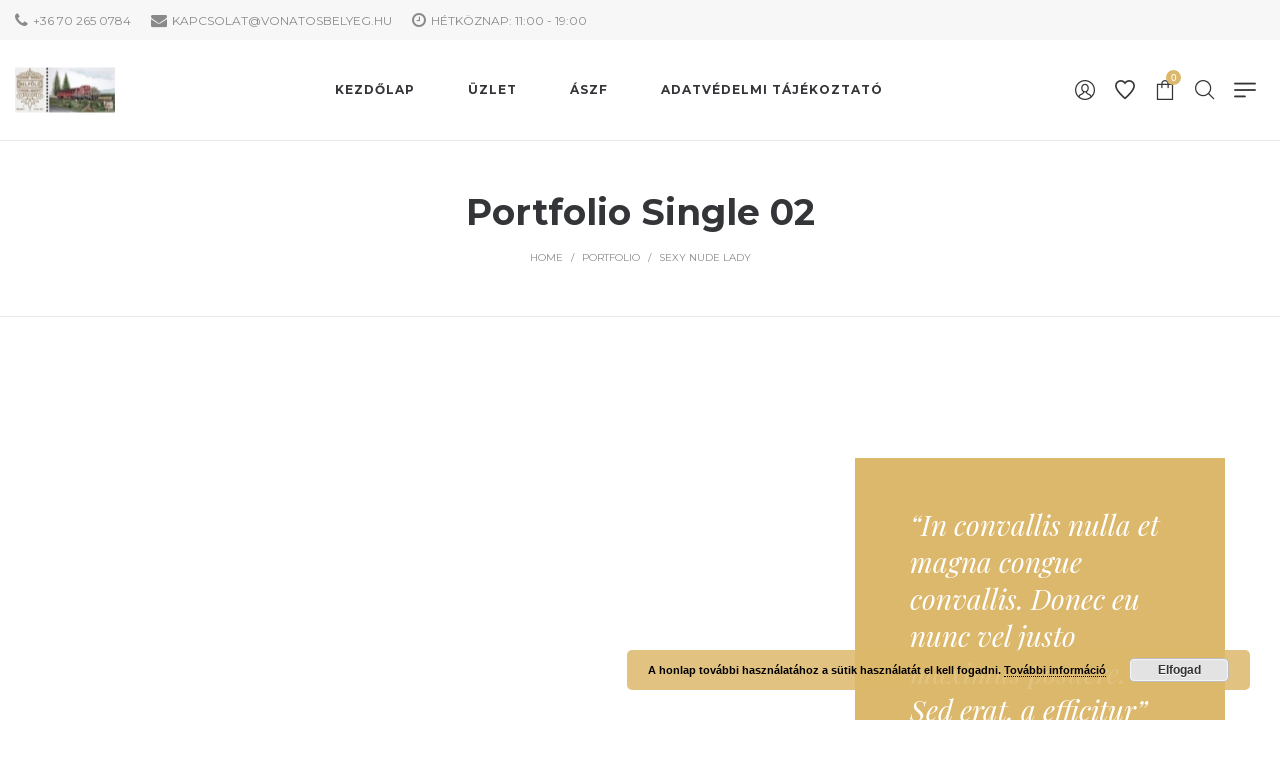

--- FILE ---
content_type: text/html; charset=UTF-8
request_url: http://www.vonatosbelyeg.hu/portfolio/sexy-nude-lady/
body_size: 90801
content:
<!DOCTYPE html>
<html lang="hu">
<head>
    <meta charset="UTF-8"/>
    <meta name="viewport" content="width=device-width, initial-scale=1.0, maximum-scale=1.0, user-scalable=no" />
    <!--[if IE]>
    <meta http-equiv="X-UA-Compatible" content="IE=edge,chrome=1"/>
    <![endif]-->
    <link rel="profile" href="http://gmpg.org/xfn/11">
    <link rel="pingback" href="http://www.vonatosbelyeg.hu/wordpress/xmlrpc.php">
    				<script>document.documentElement.className = document.documentElement.className + ' yes-js js_active js'</script>
			<title>Sexy nude lady &#8211; vonatosbelyeg.hu</title>
<meta name='robots' content='max-image-preview:large' />
<link rel='dns-prefetch' href='//fonts.googleapis.com' />
<link rel='dns-prefetch' href='//s.w.org' />
<link rel="alternate" type="application/rss+xml" title="vonatosbelyeg.hu &raquo; hírcsatorna" href="http://www.vonatosbelyeg.hu/feed/" />
<link rel="alternate" type="application/rss+xml" title="vonatosbelyeg.hu &raquo; hozzászólás hírcsatorna" href="http://www.vonatosbelyeg.hu/comments/feed/" />
<script type="text/javascript">
window._wpemojiSettings = {"baseUrl":"https:\/\/s.w.org\/images\/core\/emoji\/13.1.0\/72x72\/","ext":".png","svgUrl":"https:\/\/s.w.org\/images\/core\/emoji\/13.1.0\/svg\/","svgExt":".svg","source":{"concatemoji":"http:\/\/www.vonatosbelyeg.hu\/wordpress\/wp-includes\/js\/wp-emoji-release.min.js?ver=5.9"}};
/*! This file is auto-generated */
!function(e,a,t){var n,r,o,i=a.createElement("canvas"),p=i.getContext&&i.getContext("2d");function s(e,t){var a=String.fromCharCode;p.clearRect(0,0,i.width,i.height),p.fillText(a.apply(this,e),0,0);e=i.toDataURL();return p.clearRect(0,0,i.width,i.height),p.fillText(a.apply(this,t),0,0),e===i.toDataURL()}function c(e){var t=a.createElement("script");t.src=e,t.defer=t.type="text/javascript",a.getElementsByTagName("head")[0].appendChild(t)}for(o=Array("flag","emoji"),t.supports={everything:!0,everythingExceptFlag:!0},r=0;r<o.length;r++)t.supports[o[r]]=function(e){if(!p||!p.fillText)return!1;switch(p.textBaseline="top",p.font="600 32px Arial",e){case"flag":return s([127987,65039,8205,9895,65039],[127987,65039,8203,9895,65039])?!1:!s([55356,56826,55356,56819],[55356,56826,8203,55356,56819])&&!s([55356,57332,56128,56423,56128,56418,56128,56421,56128,56430,56128,56423,56128,56447],[55356,57332,8203,56128,56423,8203,56128,56418,8203,56128,56421,8203,56128,56430,8203,56128,56423,8203,56128,56447]);case"emoji":return!s([10084,65039,8205,55357,56613],[10084,65039,8203,55357,56613])}return!1}(o[r]),t.supports.everything=t.supports.everything&&t.supports[o[r]],"flag"!==o[r]&&(t.supports.everythingExceptFlag=t.supports.everythingExceptFlag&&t.supports[o[r]]);t.supports.everythingExceptFlag=t.supports.everythingExceptFlag&&!t.supports.flag,t.DOMReady=!1,t.readyCallback=function(){t.DOMReady=!0},t.supports.everything||(n=function(){t.readyCallback()},a.addEventListener?(a.addEventListener("DOMContentLoaded",n,!1),e.addEventListener("load",n,!1)):(e.attachEvent("onload",n),a.attachEvent("onreadystatechange",function(){"complete"===a.readyState&&t.readyCallback()})),(n=t.source||{}).concatemoji?c(n.concatemoji):n.wpemoji&&n.twemoji&&(c(n.twemoji),c(n.wpemoji)))}(window,document,window._wpemojiSettings);
</script>
<style type="text/css">
img.wp-smiley,
img.emoji {
	display: inline !important;
	border: none !important;
	box-shadow: none !important;
	height: 1em !important;
	width: 1em !important;
	margin: 0 0.07em !important;
	vertical-align: -0.1em !important;
	background: none !important;
	padding: 0 !important;
}
</style>
	<link rel='stylesheet' id='wp-block-library-css'  href='http://www.vonatosbelyeg.hu/wordpress/wp-includes/css/dist/block-library/style.min.css?ver=5.9' type='text/css' media='all' />
<link rel='stylesheet' id='wc-block-vendors-style-css'  href='http://www.vonatosbelyeg.hu/wordpress/wp-content/plugins/woocommerce/packages/woocommerce-blocks/build/vendors-style.css?ver=4.0.0' type='text/css' media='all' />
<link rel='stylesheet' id='wc-block-style-css'  href='http://www.vonatosbelyeg.hu/wordpress/wp-content/plugins/woocommerce/packages/woocommerce-blocks/build/style.css?ver=4.0.0' type='text/css' media='all' />
<style id='global-styles-inline-css' type='text/css'>
body{--wp--preset--color--black: #000000;--wp--preset--color--cyan-bluish-gray: #abb8c3;--wp--preset--color--white: #ffffff;--wp--preset--color--pale-pink: #f78da7;--wp--preset--color--vivid-red: #cf2e2e;--wp--preset--color--luminous-vivid-orange: #ff6900;--wp--preset--color--luminous-vivid-amber: #fcb900;--wp--preset--color--light-green-cyan: #7bdcb5;--wp--preset--color--vivid-green-cyan: #00d084;--wp--preset--color--pale-cyan-blue: #8ed1fc;--wp--preset--color--vivid-cyan-blue: #0693e3;--wp--preset--color--vivid-purple: #9b51e0;--wp--preset--gradient--vivid-cyan-blue-to-vivid-purple: linear-gradient(135deg,rgba(6,147,227,1) 0%,rgb(155,81,224) 100%);--wp--preset--gradient--light-green-cyan-to-vivid-green-cyan: linear-gradient(135deg,rgb(122,220,180) 0%,rgb(0,208,130) 100%);--wp--preset--gradient--luminous-vivid-amber-to-luminous-vivid-orange: linear-gradient(135deg,rgba(252,185,0,1) 0%,rgba(255,105,0,1) 100%);--wp--preset--gradient--luminous-vivid-orange-to-vivid-red: linear-gradient(135deg,rgba(255,105,0,1) 0%,rgb(207,46,46) 100%);--wp--preset--gradient--very-light-gray-to-cyan-bluish-gray: linear-gradient(135deg,rgb(238,238,238) 0%,rgb(169,184,195) 100%);--wp--preset--gradient--cool-to-warm-spectrum: linear-gradient(135deg,rgb(74,234,220) 0%,rgb(151,120,209) 20%,rgb(207,42,186) 40%,rgb(238,44,130) 60%,rgb(251,105,98) 80%,rgb(254,248,76) 100%);--wp--preset--gradient--blush-light-purple: linear-gradient(135deg,rgb(255,206,236) 0%,rgb(152,150,240) 100%);--wp--preset--gradient--blush-bordeaux: linear-gradient(135deg,rgb(254,205,165) 0%,rgb(254,45,45) 50%,rgb(107,0,62) 100%);--wp--preset--gradient--luminous-dusk: linear-gradient(135deg,rgb(255,203,112) 0%,rgb(199,81,192) 50%,rgb(65,88,208) 100%);--wp--preset--gradient--pale-ocean: linear-gradient(135deg,rgb(255,245,203) 0%,rgb(182,227,212) 50%,rgb(51,167,181) 100%);--wp--preset--gradient--electric-grass: linear-gradient(135deg,rgb(202,248,128) 0%,rgb(113,206,126) 100%);--wp--preset--gradient--midnight: linear-gradient(135deg,rgb(2,3,129) 0%,rgb(40,116,252) 100%);--wp--preset--duotone--dark-grayscale: url('#wp-duotone-dark-grayscale');--wp--preset--duotone--grayscale: url('#wp-duotone-grayscale');--wp--preset--duotone--purple-yellow: url('#wp-duotone-purple-yellow');--wp--preset--duotone--blue-red: url('#wp-duotone-blue-red');--wp--preset--duotone--midnight: url('#wp-duotone-midnight');--wp--preset--duotone--magenta-yellow: url('#wp-duotone-magenta-yellow');--wp--preset--duotone--purple-green: url('#wp-duotone-purple-green');--wp--preset--duotone--blue-orange: url('#wp-duotone-blue-orange');--wp--preset--font-size--small: 13px;--wp--preset--font-size--medium: 20px;--wp--preset--font-size--large: 36px;--wp--preset--font-size--x-large: 42px;}.has-black-color{color: var(--wp--preset--color--black) !important;}.has-cyan-bluish-gray-color{color: var(--wp--preset--color--cyan-bluish-gray) !important;}.has-white-color{color: var(--wp--preset--color--white) !important;}.has-pale-pink-color{color: var(--wp--preset--color--pale-pink) !important;}.has-vivid-red-color{color: var(--wp--preset--color--vivid-red) !important;}.has-luminous-vivid-orange-color{color: var(--wp--preset--color--luminous-vivid-orange) !important;}.has-luminous-vivid-amber-color{color: var(--wp--preset--color--luminous-vivid-amber) !important;}.has-light-green-cyan-color{color: var(--wp--preset--color--light-green-cyan) !important;}.has-vivid-green-cyan-color{color: var(--wp--preset--color--vivid-green-cyan) !important;}.has-pale-cyan-blue-color{color: var(--wp--preset--color--pale-cyan-blue) !important;}.has-vivid-cyan-blue-color{color: var(--wp--preset--color--vivid-cyan-blue) !important;}.has-vivid-purple-color{color: var(--wp--preset--color--vivid-purple) !important;}.has-black-background-color{background-color: var(--wp--preset--color--black) !important;}.has-cyan-bluish-gray-background-color{background-color: var(--wp--preset--color--cyan-bluish-gray) !important;}.has-white-background-color{background-color: var(--wp--preset--color--white) !important;}.has-pale-pink-background-color{background-color: var(--wp--preset--color--pale-pink) !important;}.has-vivid-red-background-color{background-color: var(--wp--preset--color--vivid-red) !important;}.has-luminous-vivid-orange-background-color{background-color: var(--wp--preset--color--luminous-vivid-orange) !important;}.has-luminous-vivid-amber-background-color{background-color: var(--wp--preset--color--luminous-vivid-amber) !important;}.has-light-green-cyan-background-color{background-color: var(--wp--preset--color--light-green-cyan) !important;}.has-vivid-green-cyan-background-color{background-color: var(--wp--preset--color--vivid-green-cyan) !important;}.has-pale-cyan-blue-background-color{background-color: var(--wp--preset--color--pale-cyan-blue) !important;}.has-vivid-cyan-blue-background-color{background-color: var(--wp--preset--color--vivid-cyan-blue) !important;}.has-vivid-purple-background-color{background-color: var(--wp--preset--color--vivid-purple) !important;}.has-black-border-color{border-color: var(--wp--preset--color--black) !important;}.has-cyan-bluish-gray-border-color{border-color: var(--wp--preset--color--cyan-bluish-gray) !important;}.has-white-border-color{border-color: var(--wp--preset--color--white) !important;}.has-pale-pink-border-color{border-color: var(--wp--preset--color--pale-pink) !important;}.has-vivid-red-border-color{border-color: var(--wp--preset--color--vivid-red) !important;}.has-luminous-vivid-orange-border-color{border-color: var(--wp--preset--color--luminous-vivid-orange) !important;}.has-luminous-vivid-amber-border-color{border-color: var(--wp--preset--color--luminous-vivid-amber) !important;}.has-light-green-cyan-border-color{border-color: var(--wp--preset--color--light-green-cyan) !important;}.has-vivid-green-cyan-border-color{border-color: var(--wp--preset--color--vivid-green-cyan) !important;}.has-pale-cyan-blue-border-color{border-color: var(--wp--preset--color--pale-cyan-blue) !important;}.has-vivid-cyan-blue-border-color{border-color: var(--wp--preset--color--vivid-cyan-blue) !important;}.has-vivid-purple-border-color{border-color: var(--wp--preset--color--vivid-purple) !important;}.has-vivid-cyan-blue-to-vivid-purple-gradient-background{background: var(--wp--preset--gradient--vivid-cyan-blue-to-vivid-purple) !important;}.has-light-green-cyan-to-vivid-green-cyan-gradient-background{background: var(--wp--preset--gradient--light-green-cyan-to-vivid-green-cyan) !important;}.has-luminous-vivid-amber-to-luminous-vivid-orange-gradient-background{background: var(--wp--preset--gradient--luminous-vivid-amber-to-luminous-vivid-orange) !important;}.has-luminous-vivid-orange-to-vivid-red-gradient-background{background: var(--wp--preset--gradient--luminous-vivid-orange-to-vivid-red) !important;}.has-very-light-gray-to-cyan-bluish-gray-gradient-background{background: var(--wp--preset--gradient--very-light-gray-to-cyan-bluish-gray) !important;}.has-cool-to-warm-spectrum-gradient-background{background: var(--wp--preset--gradient--cool-to-warm-spectrum) !important;}.has-blush-light-purple-gradient-background{background: var(--wp--preset--gradient--blush-light-purple) !important;}.has-blush-bordeaux-gradient-background{background: var(--wp--preset--gradient--blush-bordeaux) !important;}.has-luminous-dusk-gradient-background{background: var(--wp--preset--gradient--luminous-dusk) !important;}.has-pale-ocean-gradient-background{background: var(--wp--preset--gradient--pale-ocean) !important;}.has-electric-grass-gradient-background{background: var(--wp--preset--gradient--electric-grass) !important;}.has-midnight-gradient-background{background: var(--wp--preset--gradient--midnight) !important;}.has-small-font-size{font-size: var(--wp--preset--font-size--small) !important;}.has-medium-font-size{font-size: var(--wp--preset--font-size--medium) !important;}.has-large-font-size{font-size: var(--wp--preset--font-size--large) !important;}.has-x-large-font-size{font-size: var(--wp--preset--font-size--x-large) !important;}
</style>
<link rel='stylesheet' id='contact-form-7-css'  href='http://www.vonatosbelyeg.hu/wordpress/wp-content/plugins/contact-form-7/includes/css/styles.css?ver=5.4' type='text/css' media='all' />
<link rel='stylesheet' id='rs-plugin-settings-css'  href='http://www.vonatosbelyeg.hu/wordpress/wp-content/plugins/revslider/public/assets/css/rs6.css?ver=6.2.23' type='text/css' media='all' />
<style id='rs-plugin-settings-inline-css' type='text/css'>
#rs-demo-id {}
</style>
<style id='woocommerce-inline-inline-css' type='text/css'>
.woocommerce form .form-row .required { visibility: visible; }
</style>
<link rel='stylesheet' id='woocommerce_prettyPhoto_css-css'  href='//www.vonatosbelyeg.hu/wordpress/wp-content/plugins/woocommerce/assets/css/prettyPhoto.css?ver=5.9' type='text/css' media='all' />
<link rel='stylesheet' id='js_composer_front-css'  href='http://www.vonatosbelyeg.hu/wordpress/wp-content/plugins/js_composer/assets/css/js_composer.min.css?ver=6.4.1' type='text/css' media='all' />
<link rel='stylesheet' id='font-awesome-css'  href='http://www.vonatosbelyeg.hu/wordpress/wp-content/themes/negan/assets/css/font-awesome.min.css' type='text/css' media='all' />
<style id='font-awesome-inline-css' type='text/css'>
[data-font="FontAwesome"]:before {font-family: 'FontAwesome' !important;content: attr(data-icon) !important;speak: none !important;font-weight: normal !important;font-variant: normal !important;text-transform: none !important;line-height: 1 !important;font-style: normal !important;-webkit-font-smoothing: antialiased !important;-moz-osx-font-smoothing: grayscale !important;}
</style>
<link rel='stylesheet' id='animate-css-css'  href='http://www.vonatosbelyeg.hu/wordpress/wp-content/themes/negan/assets/css/animate.min.css' type='text/css' media='all' />
<link rel='stylesheet' id='negan-theme-css'  href='http://www.vonatosbelyeg.hu/wordpress/wp-content/themes/negan/style.css?ver=1.0' type='text/css' media='all' />
<style id='negan-theme-inline-css' type='text/css'>
.site-loading .la-image-loading {opacity: 1;visibility: visible}.la-image-loading.spinner-custom .content {width: 100px;margin-top: -50px;height: 100px;margin-left: -50px;text-align: center}.la-image-loading.spinner-custom .content img {width: auto;margin: 0 auto}.site-loading #page.site {opacity: 0;transition: all .3s ease-in-out}#page.site {opacity: 1}.la-image-loading {opacity: 0;position: fixed;z-index: 999999;left: 0;top: 0;right: 0;bottom: 0;background-color: #fff;overflow: hidden;transition: all .3s ease-in-out;-webkit-transition: all .3s ease-in-out;visibility: hidden;background-repeat: repeat;background-position: left top}.la-image-loading .content {position: absolute;width: 50px;height: 50px;top: 50%;left: 50%;margin-left: -25px;margin-top: -25px}.la-image-loading .la-loader.spinner4 > div,.la-image-loading .la-loader.spinner3 > div,.la-image-loading .la-loader.spinner2,.la-image-loading .la-loader.spinner1{background-color: #dcb86c}.section-page-header{color: #8a8a8a;background-repeat: repeat;background-position: left top}.section-page-header .page-title{color: #343538}.section-page-header a{color: #8a8a8a}.section-page-header a:hover{color: #dcb86c}.section-page-header .page-header-inner{padding-top: 25px;padding-bottom: 25px}@media(min-width: 768px){.section-page-header .page-header-inner{padding-top: 25px;padding-bottom: 25px}}@media(min-width: 992px){.section-page-header .page-header-inner{padding-top: 50px;padding-bottom: 50px}}.site-main{padding-top:90px;padding-bottom:100px}body.negan-body{font-size: 12px;background-repeat: repeat;background-position: left top}body.negan-body.body-boxed #page.site{width: 1230px;max-width: 100%;margin-left: auto;margin-right: auto;background-repeat: repeat;background-position: left top}#masthead_aside,.site-header .site-header-inner{background-repeat: repeat;background-position: left top;background-color: #fff}.enable-header-transparency .site-header:not(.is-sticky) .site-header-inner{background-repeat: repeat;background-position: left top;background-color: rgba(0,0,0,0)}.site-footer{background-repeat: repeat;background-position: left top;background-color: #131313}.open-newsletter-popup .lightcase-inlineWrap{background-repeat: repeat;background-position: left top}.site-header .site-branding a{height: 100px;line-height: 100px}.site-header .header-right,.site-header .header-middle{padding-top: 30px;padding-bottom: 30px}.site-header .mega-menu > li:hover > .popup{margin-top: 30px}.enable-header-sticky .site-header.is-sticky .site-branding a{height: 80px;line-height: 80px}.enable-header-sticky .site-header.is-sticky .header-middle,.enable-header-sticky .site-header.is-sticky .header-right{padding-top: 20px;padding-bottom: 20px}.enable-header-sticky .site-header.is-sticky .mega-menu > li:hover > .popup{margin-top: 20px}@media(min-width: 992px){.site-header-mobile .site-branding a{height: 100px;line-height: 100px}.site-header-mobile .header-main .header-right{padding-top: 30px;padding-bottom: 30px}}@media(max-width: 991px){.site-header-mobile .site-branding a{height: 80px;line-height: 80px}.site-header-mobile .header-component-inner{padding-top: 20px;padding-bottom: 20px}.site-header-mobile.is-sticky .site-branding a{height: 70px;line-height: 70px}.site-header-mobile.is-sticky .header-component-inner{padding-top: 15px;padding-bottom: 15px}}#yith-wcwl-form table .button {display: inline-block !important;background: #343538;color: #fff;border-radius: 0;padding: 10px 15px}#yith-wcwl-form table .button:hover{background: #dcb86c}.header-v3 .site-header__nav-primary{background-color: #000}.product_item--category-link,.blog_item--category-link, .entry-thumbnail.format-quote .format-quote-content, .author-info__name span, .single-post-detail .comment-text .description, .woocommerce-Reviews .comment_container .description, .portfolio-single-page .entry-tax-list, .elm-countdown.elm-countdown-style-1 .countdown-section .countdown-period, .block_heading--subtitle,.la-blockquote.style-1,.la-blockquote.style-2,.testimonial_item--excerpt,.subscribe-style-02 .yikes-easy-mc-form .yikes-easy-mc-email,.vc_cta3-container .la-cta-01.vc_cta3 h4,.three-font-family,.highlight-font-family {font-family: "Playfair Display"; font-style: italic}h1,.h1, h2,.h2, h3,.h3, h4,.h4, h5,.h5, h6,.h6, .title-xlarge, .mega-menu .mm-popup-wide .inner > ul.sub-menu > li > a, .hover-box-icon .la-sc-icon-boxes a, .la-stats-counter.about-counter .icon-value, .la-pricing-table-wrap.style-4 .la-pricing-table .pricing-heading, .la-pricing-table-wrap.style-4 .la-pricing-table .price-box .price-value, .la-pricing-table-wrap.style-4 .la-pricing-table .pricing-action a, .heading-font-family {font-family: "Montserrat"}body, .la-blockquote.style-1 footer, .la-blockquote.style-2 footer {font-family: "Montserrat"}.background-color-primary, .slick-slider .slick-dots li:hover button,.slick-slider .slick-dots .slick-active button, .wc-toolbar .wc-ordering ul li:hover a, .wc-toolbar .wc-ordering ul li.active a, .header__action--cart > a .la-cart-count, .site-main-nav .main-menu > li > a:after, .header5-fallback-inner .dl-menuwrapper li:not(.dl-back) > a .mm-text:before, .dl-menu .tip.hot,.mega-menu .tip.hot,.menu .tip.hot, .comment-form .form-submit .submit, .social-media-link.style-round a:hover, .social-media-link.style-square a:hover, .social-media-link.style-circle a:hover, .social-media-link.style-outline a:hover, .banner-type-hover_effect .banner--link-overlay:after, [class*="vc_tta-la-"] .tabs-la-4 .vc_tta-tabs-list li a:after,[class*="vc_tta-la-"] .tabs-la-2 .vc_tta-tabs-list li a:after,[class*="vc_tta-la-"] .tabs-la-1 .vc_tta-tabs-list li a:after, .la-sc-icon-boxes .box-icon-style-square span,.la-sc-icon-boxes .box-icon-style-circle span,.la-sc-icon-boxes .box-icon-style-round span, .la-newsletter-popup .yikes-easy-mc-form .yikes-easy-mc-submit-button:hover, .portfolios-loop.pf-style-2 .entry-title:after, .portfolios-loop.pf-style-3 .item--link-overlay, .portfolios-loop.pf-style-4 .item--info, .la-pricing-table-wrap.style-1 .pricing-action a:hover, .la-pricing-table-wrap.style-1.is_box_featured .pricing-action a, .la-pricing-table-wrap.style-2 .la-pricing-table .pricing-heading, .la-pricing-table-wrap.style-2 .la-pricing-table .pricing-action, .la-pricing-table-wrap.style-3 .la-pricing-table .pricing-heading-wrap, .la-pricing-table-wrap.style-4 .la-pricing-table:hover .pricing-action a, .la-timeline-wrap.style-1 .timeline-block .timeline-dot, .la-woo-product-gallery .woocommerce-product-gallery__trigger, .product--summary .single_add_to_cart_button:hover, .wc-tabs li a:after, .registration-form .button, .la-loader.spinner1, .la-loader.spinner2, .la-loader.spinner3 .bounce1,.la-loader.spinner3 .bounce2,.la-loader.spinner3 .bounce3, .la-loader.spinner4 .dot1,.la-loader.spinner4 .dot2, .socials-color a:hover {background-color: #dcb86c}.background-color-secondary, .la-pagination ul .page-numbers.current, .slick-slider .slick-dots button, #header_aside .btn-aside-toggle, .entry-thumbnail-with-effect .item--overlay, .comment-form .form-submit .submit:hover, .portfolio-single-page .entry-tax-list:after, .social-media-link.style-round a, .social-media-link.style-square a, .social-media-link.style-circle a, .la-newsletter-popup .yikes-easy-mc-form .yikes-easy-mc-submit-button, .product--summary .single_add_to_cart_button {background-color: #343538}.background-color-body {background-color: #8a8a8a}.background-color-border {background-color: #e8e8e8}a:focus, a:hover, .search-form .search-button:hover, .slick-slider button.slick-arrow:hover, .vertical-style ul li:hover a, .vertical-style ul li.active a, .filter-style-2 ul li:hover a, .filter-style-2 ul li.active a, .wc-toolbar .wc-view-toggle .active, .wc-toolbar .wc-view-count li.active, .widget.widget_product_tag_cloud a.selected,.widget.product-sort-by .active a,.widget.widget_layered_nav .chosen a,.widget.la-price-filter-list a.actived, .widget_recent_comments li.recentcomments a, .product_list_widget a:hover, #header_aside .btn-aside-toggle:hover, .header5-fallback .btn-aside-toggle:hover, .dl-menu .tip.hot .tip-arrow:before,.mega-menu .tip.hot .tip-arrow:before,.menu .tip.hot .tip-arrow:before, .blog_item--meta a:hover, .entry-meta-footer .social--sharing a:hover, .portfolio-single-page .portfolio-social-links .social--sharing a:hover, body .vc_toggle.vc_toggle_default.vc_toggle_active .vc_toggle_title h4, .wpb-js-composer [class*="vc_tta-la-"] .vc_active .vc_tta-panel-heading .vc_tta-panel-title, [class*="vc_tta-la-"] .tabs-la-1 .vc_tta-tabs-list li:hover > a,[class*="vc_tta-la-"] .tabs-la-1 .vc_tta-tabs-list li.vc_active > a, .la-sc-icon-boxes .box-icon-style-simple span, .hover-box-icon .la-sc-icon-boxes:hover a:hover, .subscribe-style-01 .yikes-easy-mc-form .yikes-easy-mc-submit-button:hover, .subscribe-style-04 .yikes-easy-mc-form .yikes-easy-mc-submit-button:hover, .wpb-js-composer .vc_tta.vc_tta-accordion.vc_tta-style-la-2 .vc_tta-panel.vc_active .vc_tta-panel-title, .la-pricing-table .wrap-icon .icon-inner, .la-pricing-table-wrap.style-1 .pricing-heading, .la-pricing-table-wrap.style-1 .pricing-action a, .la-pricing-table-wrap.style-2 .la-pricing-table .wrap-icon .icon-inner, .la-pricing-table-wrap.style-4 .la-pricing-table .pricing-heading, .la-timeline-wrap.style-1 .timeline-block .timeline-subtitle, .product_item .price ins, .products-list .product_item .product_item--info .add_compare:hover,.products-list .product_item .product_item--info .add_wishlist:hover, .product--summary .product_meta a:hover, .product--summary .social--sharing a:hover, .product--summary .add_compare:hover,.product--summary .add_wishlist:hover, .cart-collaterals .woocommerce-shipping-calculator .button:hover,.cart-collaterals .la-coupon .button:hover, .woocommerce-MyAccount-navigation li.is-active a {color: #dcb86c}.text-color-primary {color: #dcb86c !important}.swatch-wrapper:hover, .swatch-wrapper.selected, .social-media-link.style-outline a:hover, .la-headings .la-line, .wpb-js-composer .vc_tta.vc_tta-accordion.vc_tta-style-la-3 .vc_tta-panel.vc_active, .la-pricing-table-wrap.style-1 .pricing-action a:hover, .la-pricing-table-wrap.style-1.is_box_featured .pricing-action a, .la-pricing-table-wrap.style-4 .la-pricing-table .pricing-action a, .la-pricing-table-wrap.style-4 .la-pricing-table:hover .pricing-action a, .la-woo-thumbs .la-thumb.slick-current:before {border-color: #dcb86c}.border-color-primary {border-color: #dcb86c !important}.la-pricing-table-wrap.style-3 .la-pricing-table .pricing-heading-wrap:after {border-top-color: #dcb86c}.border-top-color-primary {border-top-color: #dcb86c !important}.hover-box-icon .la-sc-icon-boxes:hover {border-bottom-color: #dcb86c}.border-bottom-color-primary {border-bottom-color: #dcb86c !important}.border-left-color-primary {border-left-color: #dcb86c !important}.border-right-color-primary {border-right-color: #dcb86c !important}.la-pagination ul .page-numbers, .filter-style-1 ul li:hover a, .filter-style-1 ul li.active a,.filter-style-default ul li:hover a,.filter-style-default ul li.active a, .filter-style-2 ul li a, .woocommerce-message,.woocommerce-error,.woocommerce-info, .form-row label, div.quantity, .product_list_widget a, .product_list_widget .amount, .sidebar-inner ul.menu li.current-cat > a, .sidebar-inner ul.menu li.current-cat-parent > a, .sidebar-inner ul.menu li.open > a, .sidebar-inner ul.menu li:hover > a, .tags-list a, .entry-meta-footer .social--sharing a, .author-info__name a, .post-navigation .post-title, .la-instagram-title, .commentlist .comment-meta .comment-reply-link:hover, .comment-form label, .woocommerce-Reviews .comment_container .meta .woocommerce-review__author, .portfolio-single-page .portfolio-social-links .social--sharing, .portfolio-single-page .portfolio-meta-data .meta-item [class*="negan-icon"], .la-blockquote.style-2, .la-members--style-2 .item--social, [class*="vc_tta-la-"] .vc_tta-tabs-list li:hover > a,[class*="vc_tta-la-"] .vc_tta-tabs-list li.vc_active > a, [class*="vc_tta-la-"] .tabs-la-1 .vc_tta-tabs-list li a, [class*="vc_tta-la-"] .tabs-la-2 .vc_tta-tabs-list li:hover > a,[class*="vc_tta-la-"] .tabs-la-2 .vc_tta-tabs-list li.vc_active > a, .testimonial_item--title-role, .la_testimonials--style-2 .testimonial_item, .hover-box-icon .la-sc-icon-boxes:hover a, .cf7-style-01 .wpcf7-form-control-wrap .wpcf7-select,.cf7-style-01 .wpcf7-form-control-wrap .wpcf7-text,.cf7-style-01 .wpcf7-form-control-wrap .wpcf7-textarea, .la-newsletter-popup, .la-newsletter-popup .yikes-easy-mc-form .yikes-easy-mc-email:focus, .subscribe-style-01 .yikes-easy-mc-form .yikes-easy-mc-email:focus, .subscribe-style-01 .yikes-easy-mc-form .yikes-easy-mc-submit-button, .subscribe-style-03 .yikes-easy-mc-form, .subscribe-style-04 .yikes-easy-mc-form .yikes-easy-mc-email:focus, .subscribe-style-04 .yikes-easy-mc-form .yikes-easy-mc-submit-button, .countdown-amount, .products-list .product_item .product_item--info .add_compare,.products-list .product_item .product_item--info .add_wishlist, .la-woo-thumbs .slick-arrow, .product--summary .product_meta a, .product--summary .product_meta_sku_wrapper, .product--summary .social--sharing a, .product--summary .group_table label, .product--summary .variations td, .product--summary .add_compare,.product--summary .add_wishlist, .product--summary .add_compare:hover:after,.product--summary .add_wishlist:hover:after, .wc-tabs li a, .wc-tab .wc-tab-title, .shop_table td.product-price,.shop_table td.product-subtotal, .shop_table .product-name a, .cart-collaterals .shop_table, .cart-collaterals .woocommerce-shipping-calculator .button,.cart-collaterals .la-coupon .button, .woocommerce > p.cart-empty:before, table.woocommerce-checkout-review-order-table, .wc_payment_methods .wc_payment_method label {color: #343538}.text-color-secondary {color: #343538 !important}input:focus, select:focus, textarea:focus, .la-pagination ul .page-numbers.current, .la-pagination ul .page-numbers:hover {border-color: #343538}.border-color-secondary {border-color: #343538 !important}.border-top-color-secondary {border-top-color: #343538 !important}.border-bottom-color-secondary {border-bottom-color: #343538 !important}.border-left-color-secondary {border-left-color: #343538 !important}.border-right-color-secondary {border-right-color: #343538 !important}h1,.h1, h2,.h2, h3,.h3, h4,.h4, h5,.h5, h6,.h6, .title-xlarge, table th {color: #343538}.text-color-heading {color: #343538 !important}.border-color-heading {border-color: #343538 !important}.border-top-color-heading {border-top-color: #343538 !important}.border-bottom-color-heading {border-bottom-color: #343538 !important}.border-left-color-heading {border-left-color: #343538 !important}.border-right-color-heading {border-right-color: #343538 !important}.star-rating, .product .product-price del,.product .price del, .wc-toolbar .wc-view-count ul, .product_item--category-link a,.blog_item--category-link a, .blog_item--meta [class*="fa-"] {color: #9d9d9d}.text-color-three {color: #9d9d9d !important}.border-color-three {border-color: #9d9d9d !important}.border-top-color-three {border-top-color: #9d9d9d !important}.border-bottom-color-three {border-bottom-color: #9d9d9d !important}.border-left-color-three {border-left-color: #9d9d9d !important}.border-right-color-three {border-right-color: #9d9d9d !important}body, .la-newsletter-popup .yikes-easy-mc-form .yikes-easy-mc-email, .subscribe-style-01 .yikes-easy-mc-form .yikes-easy-mc-email, .subscribe-style-04 .yikes-easy-mc-form .yikes-easy-mc-email, table.woocommerce-checkout-review-order-table .variation,table.woocommerce-checkout-review-order-table .product-quantity {color: #8a8a8a}.text-color-body {color: #8a8a8a !important}.border-color-body {border-color: #8a8a8a !important}.border-top-color-body {border-top-color: #8a8a8a !important}.border-bottom-color-body {border-bottom-color: #8a8a8a !important}.border-left-color-body {border-left-color: #8a8a8a !important}.border-right-color-body {border-right-color: #8a8a8a !important}input, select, textarea, table,table th,table td, .share-links a, .select2-container .select2-selection--single, .wc-toolbar .wc-ordering, .wc-toolbar .wc-ordering ul, .swatch-wrapper, .widget_shopping_cart_content .total, .calendar_wrap caption, .widget-border.widget, .widget-border-bottom.widget, .section-page-header, .sidebar-inner .widget_archive .menu li a, .sidebar-inner .widget_tag_cloud .tagcloud a, .blog-main-loop.blog-list_1 .blog_item--inner, .showposts-loop.search-main-loop .item-inner, .single-post-detail .comments-area .comment-text, .la-blockquote.style-2, .la-blockquote.style-2 footer, .social-media-link.style-outline a, body .vc_toggle.vc_toggle_default, .la-newsletter-popup .yikes-easy-mc-form .yikes-easy-mc-email, .subscribe-style-01 .yikes-easy-mc-form .yikes-easy-mc-email, .subscribe-style-04 .yikes-easy-mc-form .yikes-easy-mc-email, .wpb-js-composer .vc_tta.vc_tta-accordion.vc_tta-style-la-1 .vc_tta-panel-title, .wpb-js-composer .vc_tta.vc_tta-accordion.vc_tta-style-la-3 .vc_tta-panel, .la-pricing-table-wrap.style-1 .package-featured li, .la-pricing-table-wrap.style-2 .la-pricing-table, .la-pricing-table-wrap.style-3 .la-pricing-table, .la-timeline-wrap.style-1 .timeline-line, .la-timeline-wrap.style-2 .timeline-title:after, .la-p-single-wrap:not(.la-p-single-3) .la-wc-tabs-wrapper.active-sidebar-p-s-block .wc-tabs-wrapper, .shop_table.cart td {border-color: #e8e8e8}.border-color {border-color: #e8e8e8 !important}.border-top-color {border-top-color: #e8e8e8 !important}.border-bottom-color {border-bottom-color: #e8e8e8 !important}.border-left-color {border-left-color: #e8e8e8 !important}.border-right-color {border-right-color: #e8e8e8 !important}h1, .h1, h2, .h2, h3, .h3, h4, .h4, h5, .h5, h6, .h6, .title-xlarge {font-weight: 700}.btn {color: #fff;background-color: #343538}.btn:hover {background-color: #dcb86c;color: #fff}.btn.btn-primary {background-color: #dcb86c;color: #fff}.btn.btn-primary:hover {color: #fff;background-color: #343538}.btn.btn-outline {border-color: #e8e8e8;color: #343538}.btn.btn-outline:hover {color: #fff;background-color: #dcb86c;border-color: #dcb86c}.btn.btn-style-flat.btn-color-primary {background-color: #dcb86c}.btn.btn-style-flat.btn-color-primary:hover {background-color: #343538}.btn.btn-style-flat.btn-color-white {background-color: #fff;color: #343538}.btn.btn-style-flat.btn-color-white:hover {color: #fff;background-color: #dcb86c}.btn.btn-style-flat.btn-color-white2 {background-color: #fff;color: #343538}.btn.btn-style-flat.btn-color-white2:hover {color: #fff;background-color: #343538}.btn.btn-style-flat.btn-color-gray {background-color: #8a8a8a}.btn.btn-style-flat.btn-color-gray:hover {background-color: #dcb86c}.btn.btn-style-outline:hover {border-color: #dcb86c;background-color: #dcb86c;color: #fff}.btn.btn-style-outline.btn-color-black {border-color: #343538;color: #343538}.btn.btn-style-outline.btn-color-black:hover {border-color: #dcb86c;background-color: #dcb86c;color: #fff}.btn.btn-style-outline.btn-color-primary {border-color: #dcb86c;color: #dcb86c}.btn.btn-style-outline.btn-color-primary:hover {border-color: #343538;background-color: #343538;color: #fff}.btn.btn-style-outline.btn-color-white {border-color: #fff;color: #fff}.btn.btn-style-outline.btn-color-white:hover {border-color: #dcb86c;background-color: #dcb86c;color: #fff}.btn.btn-style-outline.btn-color-white2 {border-color: rgba(255, 255, 255, 0.5);color: #fff}.btn.btn-style-outline.btn-color-white2:hover {border-color: #343538;background-color: #343538;color: #fff}.btn.btn-style-outline.btn-color-gray {border-color: #9d9d9d;color: #343538}.btn.btn-style-outline.btn-color-gray:hover {border-color: #343538;background-color: #343538;color: #fff}.elm-loadmore-ajax a {color: #343538}.elm-loadmore-ajax a:hover {background-color: #343538;border-color: #343538;color: #fff}.btn.btn-outline-top-3 {border-width: 3px 0 0;padding: 0;background-color: transparent !important;border-color: #dcb86c !important;color: inherit !important;margin-top: 15px}.btn.btn-outline-top-3:hover {color: #dcb86c !important}.btn.btn-color-black.btn-align-center.btn-size-lg.btn-style-outline {font-weight: normal}.btn.btn-color-black.btn-align-center.btn-size-lg.btn-style-outline:not(:hover) {border-color: #e2dcd5}center > p > a.button,.form-row [name="apply_for_vendor_submit"],.products-list .product_item .product_item--info .add_to_cart_button,.place-order .button,.wc-proceed-to-checkout .button,.widget_shopping_cart_content .button,.woocommerce-MyAccount-content form .button,.lost_reset_password .button,form.register .button,.checkout_coupon .button,.woocomerce-form .button {background-color: #343538;border-color: #343538;color: #fff}center > p > a.button:hover,.form-row [name="apply_for_vendor_submit"]:hover,.products-list .product_item .product_item--info .add_to_cart_button:hover,.place-order .button:hover,.wc-proceed-to-checkout .button:hover,.widget_shopping_cart_content .button:hover,.woocommerce-MyAccount-content form .button:hover,.lost_reset_password .button:hover,form.register .button:hover,.checkout_coupon .button:hover,.woocomerce-form .button:hover {background-color: #dcb86c;border-color: #dcb86c;color: #fff}.wcvendors-pro-dashboard-wrapper .wcv-button,.wcvendors-pro-dashboard-wrapper .button {background-color: #343538 !important;border-color: #343538 !important;color: #fff !important}.wcvendors-pro-dashboard-wrapper .wcv-button:hover,.wcvendors-pro-dashboard-wrapper .button:hover {background-color: #dcb86c !important;border-color: #dcb86c !important;color: #fff !important}.shop_table.cart td.actions .button {background-color: transparent;color: #343538;border-color: #e8e8e8}.shop_table.cart td.actions .button:hover {color: #fff;background-color: #343538;border-color: #343538}.widget_price_filter .button {color: #fff;background-color: #dcb86c}.widget_price_filter .button:hover {color: #fff;background-color: #343538}#masthead_aside,#header_aside {background-color: #fff;color: #343538}#masthead_aside h1, #masthead_aside .h1, #masthead_aside h2, #masthead_aside .h2, #masthead_aside h3, #masthead_aside .h3, #masthead_aside h4, #masthead_aside .h4, #masthead_aside h5, #masthead_aside .h5, #masthead_aside h6, #masthead_aside .h6, #masthead_aside .title-xlarge,#header_aside h1,#header_aside .h1,#header_aside h2,#header_aside .h2,#header_aside h3,#header_aside .h3,#header_aside h4,#header_aside .h4,#header_aside h5,#header_aside .h5,#header_aside h6,#header_aside .h6,#header_aside .title-xlarge {color: #343538}#masthead_aside ul:not(.sub-menu) > li > a,#header_aside ul:not(.sub-menu) > li > a {color: #343538}#masthead_aside ul:not(.sub-menu) > li:hover > a,#header_aside ul:not(.sub-menu) > li:hover > a {color: #dcb86c}.header--aside .header__action--account-menu .menu {background-color: #fff}.header--aside .header__action > a {color: #343538}.header--aside .header__action:hover > a {color: #dcb86c}ul.mega-menu .popup li > a {color: #8a8a8a;background-color: rgba(0,0,0,0)}ul.mega-menu .popup li:hover > a {color: #343538;background-color: rgba(0,0,0,0)}ul.mega-menu .popup li.active > a {color: #343538;background-color: rgba(0,0,0,0)}ul.mega-menu .popup > .inner,ul.mega-menu .mm-popup-wide .inner > ul.sub-menu > li li ul.sub-menu,ul.mega-menu .mm-popup-narrow ul ul {background-color: #fff}ul.mega-menu .mm-popup-wide .inner > ul.sub-menu > li li li:hover > a,ul.mega-menu .mm-popup-narrow li.menu-item:hover > a {color: #343538;background-color: rgba(0,0,0,0)}ul.mega-menu .mm-popup-wide .inner > ul.sub-menu > li li li.active > a,ul.mega-menu .mm-popup-narrow li.menu-item.active > a {color: #343538;background-color: rgba(0,0,0,0)}ul.mega-menu .mm-popup-wide .inner > ul.sub-menu > li > a {color: #343538}.site-main-nav .main-menu > li > a {color: #343538;background-color: rgba(0,0,0,0)}.site-main-nav .main-menu > li.active > a,.site-main-nav .main-menu > li:hover > a {color: #dcb86c;background-color: rgba(0,0,0,0)}.site-main-nav .main-menu > li.active:before,.site-main-nav .main-menu > li:hover:before {background-color: rgba(0,0,0,0)}.site-header .header__action > a {color: #343538}.site-header .header__action:hover > a {color: #dcb86c}.site-header-top {background-color: #f7f7f7;color: #8a8a8a}.site-header-top .la-contact-item,.site-header-top .menu li > a {color: #8a8a8a}.site-header-top .la-contact-item a:hover,.site-header-top .menu li:hover > a {color: #dcb86c}.enable-header-transparency .site-header:not(.is-sticky) .header__action > a {color: #fff}.enable-header-transparency .site-header:not(.is-sticky) .header__action:hover > a {color: #dcb86c}.enable-header-transparency .site-header:not(.is-sticky) .site-main-nav .main-menu > li > a {color: #fff;background-color: rgba(0,0,0,0)}.enable-header-transparency .site-header:not(.is-sticky) .site-main-nav .main-menu > li.active > a,.enable-header-transparency .site-header:not(.is-sticky) .site-main-nav .main-menu > li:hover > a {color: #dcb86c;background-color: rgba(0,0,0,0)}.enable-header-transparency .site-header:not(.is-sticky) .site-main-nav .main-menu > li.active:before,.enable-header-transparency .site-header:not(.is-sticky) .site-main-nav .main-menu > li:hover:before {background-color: rgba(0,0,0,0)}.site-header-top .header_component .component-target {color: #8a8a8a}.site-header-top .header_component a.component-target {color: #8a8a8a}.site-header-top .header_component:hover a.component-target {color: #dcb86c}.site-header-top .header_component:hover a.component-target .component-target-text {color: #dcb86c}.site-header-top .header_component.la_com_action--dropdownmenu-text:hover .component-target,.site-header-top .header_component.la_com_action--linktext:hover .component-target {color: #8a8a8a}.site-header-top .header_component.la_com_action--dropdownmenu-text:hover .component-target .component-target-text,.site-header-top .header_component.la_com_action--linktext:hover .component-target .component-target-text {color: #dcb86c}.site-header-mobile .site-header-inner {background-color: #fff}.site-header-mobile .la_compt_iem > .component-target,.site-header-mobile .header__action > a {color: #8a8a8a}.site-header-mobile .mobile-menu-wrap {background-color: #fff}.site-header-mobile .mobile-menu-wrap .dl-menuwrapper ul {background: #fff;border-color: #e8e8e8}.site-header-mobile .mobile-menu-wrap .dl-menuwrapper li {border-color: #e8e8e8}.site-header-mobile .mobile-menu-wrap .dl-menu > li > a {color: #343538;background-color: rgba(0,0,0,0)}.site-header-mobile .mobile-menu-wrap .dl-menu > li:hover > a {color: #dcb86c;background-color: rgba(0,0,0,0)}.site-header-mobile .mobile-menu-wrap .dl-menu ul > li > a {color: #343538;background-color: rgba(0,0,0,0)}.site-header-mobile .mobile-menu-wrap .dl-menu ul > li:hover > a {color: #fff;background-color: #dcb86c}.cart-flyout {background-color: #fff;color: #343538}.cart-flyout .cart-flyout__heading {color: #343538;font-family: "Montserrat"}.cart-flyout .product_list_widget a {color: #343538}.cart-flyout .product_list_widget a:hover {color: #dcb86c}.cart-flyout .widget_shopping_cart_content .total {color: #343538}.site-footer {color: #8a8a8a}.site-footer a {color: #8a8a8a}.site-footer a:hover {color: #dcb86c}.site-footer .widget .widget-title {color: #fff}.site-header-mobile .mobile-menu-wrap .dl-menu {border-width: 1px;border-style: solid;box-shadow: 0 6px 12px rgba(0, 0, 0, 0.076);-webkit-box-shadow: 0 6px 12px rgba(0, 0, 0, 0.076)}.site-header-mobile .mobile-menu-wrap .dl-menu li {border-width: 1px 0 0;border-style: solid}.site-header-mobile .mobile-menu-wrap .dl-menuwrapper li.dl-subviewopen,.site-header-mobile .mobile-menu-wrap .dl-menuwrapper li.dl-subview,.site-header-mobile .mobile-menu-wrap .dl-menuwrapper li:first-child {border-top-width: 0}.wpb-js-composer [class*="vc_tta-la-"] .vc_tta-panel-heading .vc_tta-panel-title .vc_tta-icon {margin-right: 10px}.la-myaccount-page .la_tab_control li.active a,.la-myaccount-page .la_tab_control li:hover a,.la-myaccount-page .ywsl-label {color: #343538}.la-myaccount-page .btn-create-account:hover {color: #fff;background-color: #343538;border-color: #343538}@media (max-width: 767px) {.la-advanced-product-filters {background-color: #fff;color: #343538}.la-advanced-product-filters .widget-title {color: #343538}.la-advanced-product-filters a {color: #343538}.la-advanced-product-filters a:hover {color: #dcb86c}}
</style>
<link rel='stylesheet' id='negan-child-style-css'  href='http://www.vonatosbelyeg.hu/wordpress/wp-content/themes/negan-child/style.css?ver=1.0' type='text/css' media='all' />
<link rel='stylesheet' id='negan-google_fonts-css'  href='//fonts.googleapis.com/css?family=Montserrat:regular%7CMontserrat:700%7CPlayfair%20Display:regular,italic' type='text/css' media='all' />
<script type='text/javascript' src='http://www.vonatosbelyeg.hu/wordpress/wp-includes/js/jquery/jquery.min.js?ver=3.6.0' id='jquery-core-js'></script>
<script type='text/javascript' src='http://www.vonatosbelyeg.hu/wordpress/wp-includes/js/jquery/jquery-migrate.min.js?ver=3.3.2' id='jquery-migrate-js'></script>
<script type='text/javascript' src='http://www.vonatosbelyeg.hu/wordpress/wp-content/plugins/revslider/public/assets/js/rbtools.min.js?ver=6.2.23' id='tp-tools-js'></script>
<script type='text/javascript' src='http://www.vonatosbelyeg.hu/wordpress/wp-content/plugins/revslider/public/assets/js/rs6.min.js?ver=6.2.23' id='revmin-js'></script>
<link rel="https://api.w.org/" href="http://www.vonatosbelyeg.hu/wp-json/" /><link rel="EditURI" type="application/rsd+xml" title="RSD" href="http://www.vonatosbelyeg.hu/wordpress/xmlrpc.php?rsd" />
<link rel="wlwmanifest" type="application/wlwmanifest+xml" href="http://www.vonatosbelyeg.hu/wordpress/wp-includes/wlwmanifest.xml" /> 
<meta name="generator" content="WordPress 5.9" />
<meta name="generator" content="WooCommerce 5.0.0" />
<link rel="canonical" href="http://www.vonatosbelyeg.hu/portfolio/sexy-nude-lady/" />
<link rel='shortlink' href='http://www.vonatosbelyeg.hu/?p=25' />
<link rel="alternate" type="application/json+oembed" href="http://www.vonatosbelyeg.hu/wp-json/oembed/1.0/embed?url=http%3A%2F%2Fwww.vonatosbelyeg.hu%2Fportfolio%2Fsexy-nude-lady%2F" />
<link rel="alternate" type="text/xml+oembed" href="http://www.vonatosbelyeg.hu/wp-json/oembed/1.0/embed?url=http%3A%2F%2Fwww.vonatosbelyeg.hu%2Fportfolio%2Fsexy-nude-lady%2F&#038;format=xml" />
	<noscript><style>.woocommerce-product-gallery{ opacity: 1 !important; }</style></noscript>
	<style type="text/css">.recentcomments a{display:inline !important;padding:0 !important;margin:0 !important;}</style><meta name="generator" content="Powered by WPBakery Page Builder - drag and drop page builder for WordPress."/>
<meta name="generator" content="Powered by Slider Revolution 6.2.23 - responsive, Mobile-Friendly Slider Plugin for WordPress with comfortable drag and drop interface." />

<style id="negan-extra-custom-css" type="text/css">.footer-top { border-width: 0 }</style><noscript><style> .wpb_animate_when_almost_visible { opacity: 1; }</style></noscript></head>

<body class="la_portfolio-template-default single single-la_portfolio postid-25 theme-negan woocommerce-no-js negan-body lastudio-negan header-v1 header-mb-v2 footer-v2col66 body-col-1c page-title-v1 enable-header-sticky enable-header-fullwidth enable-footer-fullwidth site-loading enable-footer-bars wpb-js-composer js-comp-ver-6.4.1 vc_responsive">

<div class="la-image-loading"><div class="content"><div class="la-loader spinner3"><div class="dot1"></div><div class="dot2"></div><div class="bounce1"></div><div class="bounce2"></div><div class="bounce3"></div></div></div></div>
<div id="page" class="site">
    <div class="site-inner"><aside id="header_aside" class="header--aside">
    <div class="header-aside-wrapper">
        <a class="btn-aside-toggle" href="#"><i class="negan-icon-simple-close"></i></a>
        <div class="header-aside-inner">
                            <div class="header-widget-bottom">
                    <div id="text-1" class="margin-bottom-50 widget widget_text">			<div class="textwidget"><img loading="lazy" class="alignnone size-full wp-image-1263" src="http://www.vonatosbelyeg.hu/wordpress/wp-content/uploads/2021/03/logo3_245.jpg" alt="" width="245" height="109" />

&nbsp;
<p class="font-size-12 line-height-24">Egyedi kivitelű, vasúti témájú, kis darabszámban készült, belföldi forgalomban érvényes postai bélyegek.</p>
<div class="social-media-link style-default"><a href="#" class="facebook" title="Facebook" target="_blank" rel="nofollow noopener"><i class="fa fa-facebook"></i></a></div></div>
		</div><div id="contact_info-1" class="widget widget_contact_info"><div class="la-contact-info"><div class="la-contact-item la-contact-phone"><span>+36 70 265 0784</span></div><div class="la-contact-item la-contact-email"><span>info@vonatosbelyeg.hu</span></div></div></div><div id="text-2" class="widget widget_text">			<div class="textwidget"><div class="small text-uppercase">© 2021 Created by Publicity.hu</div></div>
		</div>                </div>
                    </div>
    </div>
</aside>
<header id="masthead" class="site-header">
    <div class="la-header-sticky-height"></div>
                <div class="site-header-top use-default">
            <div class="container">
                <div class="header-top-elements">
                    <div class="header_component header_component--text la_compt_iem la_com_action--text "><span class="component-target"><i class="fa fa-phone"></i><span class="component-target-text">+36 70 265 0784</span></span></div><div class="header_component header_component--linktext la_compt_iem la_com_action--linktext  hidden-xs"><a class="component-target" href="mailto:kapcsolat@vonatosbelyeg.hu"><i class="fa fa-envelope"></i><span class="component-target-text">kapcsolat@vonatosbelyeg.hu</span></a></div><div class="header_component header_component--text la_compt_iem la_com_action--text  hidden-xs"><span class="component-target"><i class="fa fa-clock-o"></i><span class="component-target-text">Hétköznap: 11:00 - 19:00</span></span></div>                </div>
            </div>
        </div>
        <div class="site-header-inner">
        <div class="container">
            <div class="header-main clearfix">
                <div class="header-left">
                    <div class="site-branding">
                        <a href="http://www.vonatosbelyeg.hu/" rel="home">
                            <figure class="logo--normal"><img src="http://www.vonatosbelyeg.hu/wordpress/wp-content/uploads/2021/03/logo3_245-e1615746340699.jpg" alt="vonatosbelyeg.hu"/></figure>
                            <figure class="logo--transparency"><img src="http://www.vonatosbelyeg.hu/wordpress/wp-content/themes/negan/assets/images/logo.png" alt="vonatosbelyeg.hu"/></figure>
                        </a>
                    </div>
                </div>
                <div class="header-middle">
                    <nav class="site-main-nav clearfix" data-container="#masthead .header-main">
                        <ul id="menu-primary-navigation" class="main-menu mega-menu"><li  class="menu-item menu-item-type-custom menu-item-object-custom menu-item-home mm-item mm-popup-wide mm-popup-column-3 mm-popup-max-width mm-item-level-0 menu-item-100"><a href="http://www.vonatosbelyeg.hu/"><span class="mm-text">Kezdőlap</span></a></li>
<li  class="menu-item menu-item-type-custom menu-item-object-custom menu-item-has-children mm-item mm-item-has-sub mm-popup-wide mm-popup-column-6 mm-item-level-0 menu-item-102"><a href="http://www.vonatosbelyeg.hu/shop/"><span class="mm-text">Üzlet</span></a>
<div class="popup"><div class="inner"  style="background-repeat: repeat;background-position: left top;"><ul class="sub-menu">
	<li class="menu-item menu-item-type-custom menu-item-object-custom menu-item-home menu-item-has-children mm-item mm-item-has-sub mm-item-level-1 submenu-position-right menu-item-1453" data-column="1"><a href="http://www.vonatosbelyeg.hu"><span class="mm-text">Bélyegek</span></a>
	<ul class="sub-menu" style="background-repeat: repeat;background-position: left top;">
		<li  class="menu-item menu-item-type-post_type menu-item-object-page mm-item mm-item-level-2 menu-item-1458"><a href="http://www.vonatosbelyeg.hu/gozmozdony-kepekkel-diszitett-egyedi-belyegek/"><span class="mm-text">Gőzmozdonyos bélyegek</span></a></li>
		<li  class="menu-item menu-item-type-post_type menu-item-object-page mm-item mm-item-level-2 menu-item-1457"><a href="http://www.vonatosbelyeg.hu/nagyvasuti-temaju-kepekkel-diszitett-egyedi-belyegek/"><span class="mm-text">Nagyvasúti témájú bélyegek</span></a></li>
		<li  class="menu-item menu-item-type-post_type menu-item-object-page mm-item mm-item-level-2 menu-item-1456"><a href="http://www.vonatosbelyeg.hu/kisvasuti-temaju-kepekkel-diszitett-egyedi-belyegek/"><span class="mm-text">Kisvasúti témájú bélyegek</span></a></li>
		<li  class="menu-item menu-item-type-post_type menu-item-object-page mm-item mm-item-level-2 menu-item-1455"><a href="http://www.vonatosbelyeg.hu/88-as-kulonvonat-kepeivel-diszitett-egyedi-belyegek/"><span class="mm-text">88-as Különvonat bélyegek</span></a></li>
		<li  class="menu-item menu-item-type-post_type menu-item-object-page mm-item mm-item-level-2 menu-item-1459"><a href="http://www.vonatosbelyeg.hu/abrok-miklos-muveivel-diszitett-egyedi-belyegek/"><span class="mm-text">Ábrók Miklós műves bélyegek</span></a></li>
	</ul>
</li>
	<li class="menu-item menu-item-type-custom menu-item-object-custom menu-item-home mm-item mm-item-level-1 menu-item-1454" data-column="1"><a href="http://www.vonatosbelyeg.hu"><span class="mm-text">Képeslapok</span></a></li>
	<li class="menu-item menu-item-type-post_type menu-item-object-page mm-item mm-item-level-1 menu-item-1452" data-column="1"><a href="http://www.vonatosbelyeg.hu/kosar/"><span class="mm-text">Kosár</span></a></li>
</ul></div></div>
</li>
<li  class="menu-item menu-item-type-post_type menu-item-object-page mm-item mm-popup-narrow mm-item-level-0 menu-item-1388"><a href="http://www.vonatosbelyeg.hu/altalanos-szerzodesi-feltetelek/"><span class="mm-text">ÁSZF</span></a></li>
<li  class="menu-item menu-item-type-post_type menu-item-object-page menu-item-privacy-policy mm-item mm-popup-narrow mm-item-level-0 menu-item-1460"><a href="http://www.vonatosbelyeg.hu/adatkezelesi-tajekoztato/"><span class="mm-text">Adatvédelmi tájékoztató</span></a></li>
</ul>                    </nav>
                </div>
                <div class="header-right">
                                            <div class="header__action header__action--account-menu header-toggle-account-menu">
                            <a href="#"><i class="negan-icon-users-circle-2"></i></a>
                            <ul id="menu-account" class="menu"><li id="menu-item-1461" class="menu-item menu-item-type-custom menu-item-object-custom menu-item-1461"><a href="http://www.vonatosbelyeg.hu/fiokom-2/edit-account/">Fiókadatok</a></li>
<li id="menu-item-1463" class="menu-item menu-item-type-custom menu-item-object-custom menu-item-1463"><a href="http://www.vonatosbelyeg.hu/fiokom-2/orders/">Rendelések</a></li>
<li id="menu-item-1464" class="menu-item menu-item-type-custom menu-item-object-custom menu-item-1464"><a href="http://www.vonatosbelyeg.hu/fiokom-2/lost-password/">Elfelejtett jelszó</a></li>
</ul>                        </div>
                                        <div class="header__action header__action--wishlist header-toggle-wishlist"><a href="http://www.vonatosbelyeg.hu/kedvencek/"><i class="negan-icon-favourite-28"></i></a></div>                                            <div class="header__action header__action--cart header-toggle-cart">
                            <a href="http://www.vonatosbelyeg.hu/cart/"><i class="negan-icon-bag"></i><span class="la-cart-count">0</span></a>
                        </div>
                    
                                            <div class="header__action header__action--search header-toggle-search">
                            <a href="#"><i class="negan-icon-zoom"></i></a>
                        </div>
                    
                                            <div class="header__action header__action--menu header-toggle-menu">
                            <a class="btn-aside-toggle" href="#"><i class="negan-icon-menu-left"></i></a>
                        </div>
                                    </div>
            </div>
        </div>
    </div>
</header>
<!-- #masthead --><div class="site-header-mobile">
    <div class="la-header-sticky-height-mb"></div>
    <div class="site-header-inner">
        <div class="container">
            <div class="header-main clearfix">
                <div class="header-component-outer header-component-outer_logo">
                    <div class="site-branding">
                        <a href="http://www.vonatosbelyeg.hu/" rel="home">
                            <figure><img src="http://www.vonatosbelyeg.hu/wordpress/wp-content/uploads/2021/03/logo3_245-e1615746340699.jpg" alt="vonatosbelyeg.hu"/></figure>
                        </a>
                    </div>
                </div>
                <div class="header-component-outer header-component-outer_1">
                    <div class="header-component-inner clearfix">
                        <div class="header_component header_component--dropdown-menu la_compt_iem la_com_action--dropdownmenu  hidden-xs"><a class="component-target" href="javascript:;"><i class="fa fa-user-circle-o"></i></a><ul id="menu-footer-hasznos-infok" class="menu"><li id="menu-item-1386" class="menu-item menu-item-type-post_type menu-item-object-page menu-item-1386"><a href="http://www.vonatosbelyeg.hu/altalanos-szerzodesi-feltetelek/">Általános szerződési feltételek</a></li>
<li id="menu-item-1387" class="menu-item menu-item-type-post_type menu-item-object-page menu-item-privacy-policy menu-item-1387"><a href="http://www.vonatosbelyeg.hu/adatkezelesi-tajekoztato/">Adatvédelmi tájékoztató</a></li>
</ul></div><div class="header_component header_component--wishlist la_compt_iem la_com_action--wishlist "><a class="component-target" href="http://www.vonatosbelyeg.hu/kedvencek/"><i class="negan-icon-favourite-28"></i><span class="component-target-badget la-wishlist-count">-</span></a></div><div class="header_component header_component--cart la_compt_iem la_com_action--cart "><a class="component-target" href="http://www.vonatosbelyeg.hu/cart/"><i class="negan-icon-bag"></i><span class="component-target-badget la-cart-count">-</span></a></div><div class="header_component header_component--searchbox la_compt_iem la_com_action--searchbox searchbox__01 "><a class="component-target" href="javascript:;"><i class="negan-icon-zoom"></i></a></div><div class="header_component header_component--primary-menu la_compt_iem la_com_action--primary-menu "><a class="component-target" href="javascript:;"><i class="negan-icon-menu"></i></a></div>                    </div>
                </div>
                            </div>
        </div>
        <div class="mobile-menu-wrap">
            <div id="la_mobile_nav" class="dl-menuwrapper"></div>
        </div>
    </div>
</div>
<!-- .site-header-mobile --><section id="section_page_header" class="section-page-header">
    <div class="container">
        <div class="page-header-inner">
            <div class="row">
                <div class="col-xs-12">
                    <header><div class="page-title h1">Portfolio Single 02</div></header>                    
		<div class="la-breadcrumbs hidden-xs"><div>
		<div class="la-breadcrumb-content">
		<div class="la-breadcrumb-wrap"><div class="la-breadcrumb-item"><a href="http://www.vonatosbelyeg.hu/" class="la-breadcrumb-item-link is-home" rel="home" title="Home">Home</a></div>
			 <div class="la-breadcrumb-item"><div class="la-breadcrumb-item-sep">/</div></div> <div class="la-breadcrumb-item"><a href="http://www.vonatosbelyeg.hu/portfolio/" class="la-breadcrumb-item-link" rel="tag" title="Portfolio">Portfolio</a></div>
			 <div class="la-breadcrumb-item"><div class="la-breadcrumb-item-sep">/</div></div> <div class="la-breadcrumb-item"><span class="la-breadcrumb-item-target">Sexy nude lady</span></div>
		</div>
		</div></div>
		</div>                </div>
            </div>
        </div>
    </div>
</section>
<!-- #page_header -->
<div id="main" class="site-main">
    <div class="container">
        <div class="row">
            <main id="site-content" class="col-md-12 col-xs-12 site-content">
                <div class="site-content-inner">

                    
                    <div class="page-content">
                        <div class="single-post-content single-portfolio-content clearfix">
                            <div class="portfolio-single-page"><div class="vc_row wpb_row vc_row-fluid la_fp_slide la_fp_child_section"><div class="wpb_column vc_column_container vc_col-sm-4"><div class="vc_column-inner"><div class="wpb_wrapper">
	<div  class="wpb_single_image wpb_content_element vc_align_left   margin-bottom-30">
		
		<figure class="wpb_wrapper vc_figure">
			<div class="vc_single_image-wrapper   vc_box_border_grey"></div>
		</figure>
	</div>
</div></div></div><div class="wpb_column vc_column_container vc_col-sm-4"><div class="vc_column-inner"><div class="wpb_wrapper">
	<div  class="wpb_single_image wpb_content_element vc_align_left   margin-bottom-30">
		
		<figure class="wpb_wrapper vc_figure">
			<div class="vc_single_image-wrapper   vc_box_border_grey"></div>
		</figure>
	</div>
</div></div></div><div class="wpb_column vc_column_container vc_col-sm-4"><div class="vc_column-inner"><div class="wpb_wrapper">
	<div  class="wpb_single_image wpb_content_element vc_align_left   margin-bottom-30">
		
		<figure class="wpb_wrapper vc_figure">
			<div class="vc_single_image-wrapper   vc_box_border_grey"></div>
		</figure>
	</div>
</div></div></div></div><div class="vc_row wpb_row vc_row-fluid vc_row-o-equal-height vc_row-o-content-middle vc_row-flex la_fp_slide la_fp_child_section"><div class="wpb_column vc_column_container vc_col-sm-8"><div class="vc_column-inner"><div class="wpb_wrapper">
	<div  class="wpb_single_image wpb_content_element vc_align_left   margin-bottom-0">
		
		<figure class="wpb_wrapper vc_figure">
			<div class="vc_single_image-wrapper   vc_box_border_grey"></div>
		</figure>
	</div>
</div></div></div><div class="column-pf-quote wpb_column vc_column_container vc_col-sm-4"><div class="vc_column-inner"><div class="wpb_wrapper">
	<div class="wpb_text_column wpb_content_element  margin-bottom-0" >
		<div class="wpb_wrapper">
			<blockquote class="la-blockquote style-1"><p>&#8220;In convallis nulla et magna congue convallis. Donec eu nunc vel justo maximus posuere. Sed erat, a efficitur&#8221;</p>
<footer>Della William • CEO/ FOUNDER</footer></blockquote>

		</div>
	</div>
</div></div></div></div><div class="vc_row wpb_row vc_row-fluid margin-top-50 la_fp_slide la_fp_child_section"><div class="wpb_column vc_column_container vc_col-sm-8"><div class="vc_column-inner"><div class="wpb_wrapper"><div id="la-heading-69741c24a881f" class="la-headings text-left spacer-position-bottom margin-bottom-40" data-animation-class=""><h2 class="heading-tag la-unit-responsive margin-bottom-0" style="" >Lera and Veta</h2><div class="subheading-tag la-unit-responsive font-size-14 three-font-family text-color-three" style="" ><p>Photography</p>
</div><div class="la-separator " style="height:2px"><span class="la-line la-unit-responsive" style="border-style:solid;border-width:2px 0 0;border-color:#343538"  data-unit-target='#la-heading-69741c24a881f .la-line'  data-responsive-json-new='{&quot;width&quot;:&quot;lg:45px;&quot;}' ></span></div></div>
</div></div></div><div class="wpb_column vc_column_container vc_col-sm-4"><div class="vc_column-inner"><div class="wpb_wrapper"><div class="social-media-link style-default text-right text-color-secondary margin-top-40"><a href="#" class="facebook" title="Facebook" target="_blank" rel="nofollow"><i class="fa fa-facebook"></i></a></div></div></div></div></div><div class="vc_row wpb_row vc_row-fluid la_fp_slide la_fp_child_section"><div class="wpb_column vc_column_container vc_col-sm-12"><div class="vc_column-inner"><div class="wpb_wrapper">
	<div class="wpb_raw_code wpb_content_element wpb_raw_html margin-bottom-25" >
		<div class="wpb_wrapper">
			<div class="portfolio-meta-datawrap clearfix">
    <div class="portfolio-meta-data inline-meta">
        <div class="meta-item"><span class="negan-icon-users-circle"></span><span>John Snow</span></div>
        <div class="meta-item"><span class="negan-icon-ui-calendar"></span><span>Feb 2017</span></div>
        <div class="meta-item"><span class="negan-icon-flag"></span><span>United States</span></div>
        <div class="meta-item"><span class="negan-icon-link2"></span><span>la-studioweb.com</span></div>
    </div>
</div>
		</div>
	</div>
</div></div></div></div><div class="vc_row wpb_row vc_row-fluid la_fp_slide la_fp_child_section"><div class="wpb_column vc_column_container vc_col-sm-7"><div class="vc_column-inner"><div class="wpb_wrapper">
	<div class="wpb_text_column wpb_content_element  line-height-30" >
		<div class="wpb_wrapper">
			<p>Mauris mauris arcu, maximus ac magna ut, congue lacinia enim. Fusce vulputate, nisl non efficitur semper, libero est fringilla arcu, eget consectetur augue diam quis lorem. Cras enim leo, hendrerit ut metus viverra, tristique auctor mi. Aliquam suscipit ipsum non tristique venenatis. Fusce et libero consectetur arcu facilisis tincidunt vitae vel est. Vivamus et orci vitae libero sollicitudin venenatis. Morbi ut sagittis dui. Integer vel diam in lectus auctor tincidunt. In aliquet vel magna ac scelerisque. Mauris venenatis dictum lorem vel ultrices. Cras nulla nulla, mattis nec vestibulum sed, iaculis vel sem. Curabitur quis ex sit amet orci efficitur euismod in eu augue. Curabitur feugiat est ex, tempor consequat ligula rhoncus et.</p>

		</div>
	</div>
</div></div></div><div class="wpb_column vc_column_container vc_col-sm-5"><div class="vc_column-inner"><div class="wpb_wrapper">
	<div class="wpb_text_column wpb_content_element  line-height-30" >
		<div class="wpb_wrapper">
			<p>Mauris mauris arcu, maximus ac magna ut, congue lacinia enim. Fusce vulputate, nisl non efficitur semper, libero est fringilla arcu, eget consectetur augue diam quis lorem. Cras enim leo, hendrerit ut metus viverra, tristique auctor mi. Aliquam suscipit ipsum non tristique venenatis. Fusce et libero consectetur arcu facilisis tincidunt vitae vel est. Vivamus et orci vitae libero sollicitudin venenatis.</p>

		</div>
	</div>
</div></div></div></div>
</div>                        </div>
                    </div>

                                    </div>
            </main>
            <!-- #site-content -->
                    </div>
    </div>
</div>
<div class="clearfix"></div>
<div class="portfolio-nav">
    <div class="container-fluid">
        <div class="row">
            <div class="col-xs-4">
                            </div>
            <div class="col-xs-4">
                <div class="nav-parents"><a href="http://www.vonatosbelyeg.hu/portfolio-category/main/"><i class="negan-icon-grid-outline"></i></a></div>            </div>
            <div class="col-xs-4">
                            </div>
        </div>
    </div>
</div>
<div class="clearfix"></div>
<!-- .site-main -->
<footer id="colophon" class="site-footer la-footer-2col66">
    <div class="footer-top">
        <div class="container">
            <div class="row">
                <div class="footer-column footer-column-1 col-xs-12 col-sm-6"><div id="text-3" class="max-width-350 widget widget_text"><div class="widget-inner">			<div class="textwidget"><p class="font-size-12 line-height-24">Egyedi kivitelű, vasúti témájú, kis darabszámban készült, belföldi forgalomban érvényes postai bélyegek</p>
<div class="social-media-link style-default"><a href="#" class="facebook" title="Facebook" target="_blank" rel="nofollow noopener"><i class="fa fa-facebook"></i></a></div>
</div>
		</div></div></div><div class="footer-column footer-column-2 col-xs-12 col-sm-6"><div id="nav_menu-2" class="widget widget_nav_menu"><div class="widget-inner"><h4 class="h3 widget-title"><span>Hasznos infok</span></h4><div class="menu-footer-hasznos-infok-container"><ul id="menu-footer-hasznos-infok-1" class="menu"><li class="menu-item menu-item-type-post_type menu-item-object-page menu-item-1386"><a href="http://www.vonatosbelyeg.hu/altalanos-szerzodesi-feltetelek/">Általános szerződési feltételek</a></li>
<li class="menu-item menu-item-type-post_type menu-item-object-page menu-item-privacy-policy menu-item-1387"><a href="http://www.vonatosbelyeg.hu/adatkezelesi-tajekoztato/">Adatvédelmi tájékoztató</a></li>
</ul></div></div></div></div>            </div>
        </div>
    </div>
            <div class="footer-bottom">
            <div class="container">
                <div class="footer-bottom-inner">
                    <div class="row">
    <div class="col-xs-12 col-sm-12"><div class="small text-uppercase" style="text-align:center;">Created by publicity.hu © 2021 - Minden jog fenntartva</div></div>
</div>                </div>
            </div>
        </div>
    </footer>
<!-- #colophon -->    </div><!-- .site-inner -->
</div><!-- #page-->

    <div class="footer-handheld-footer-bar">
        <div class="footer-handheld__inner">
            <div class="handheld_component handheld_component--dropdown-menu la_compt_iem la_com_action--dropdownmenu "><a class="component-target" href="javascript:;"><i class="fa fa-user-circle-o"></i></a><ul id="menu-footer-hasznos-infok-2" class="menu"><li class="menu-item menu-item-type-post_type menu-item-object-page menu-item-1386"><a href="http://www.vonatosbelyeg.hu/altalanos-szerzodesi-feltetelek/">Általános szerződési feltételek</a></li>
<li class="menu-item menu-item-type-post_type menu-item-object-page menu-item-privacy-policy menu-item-1387"><a href="http://www.vonatosbelyeg.hu/adatkezelesi-tajekoztato/">Adatvédelmi tájékoztató</a></li>
</ul></div><div class="handheld_component handheld_component--searchbox la_compt_iem la_com_action--searchbox searchbox__01 "><a class="component-target" href="javascript:;"><i class="negan-icon-zoom"></i></a></div><div class="handheld_component handheld_component--wishlist la_compt_iem la_com_action--wishlist "><a class="component-target" href="http://www.vonatosbelyeg.hu/kedvencek/"><i class="negan-icon-favourite-28"></i><span class="component-target-badget la-wishlist-count">-</span></a></div><div class="handheld_component handheld_component--compare la_compt_iem la_com_action--compare "><a class="component-target" href="#"><i class="negan-icon-loop-alt3"></i><span class="component-target-badget la-wishlist-count">-</span></a></div><div class="handheld_component handheld_component--cart la_compt_iem la_com_action--cart "><a class="component-target" href="http://www.vonatosbelyeg.hu/cart/"><i class="negan-icon-bag"></i><span class="component-target-badget la-cart-count">-</span></a></div>        </div>
    </div>

<div class="searchform-fly-overlay">
    <a href="javascript:;" class="btn-close-search"><i class="negan-icon-simple-close"></i></a>
    <div class="searchform-fly">
        <p>Kezdje el begépelni, amit keres és nyomja meg az Enter-t...</p>
        <form method="get" class="search-form" action="http://www.vonatosbelyeg.hu/">
	<input type="search" class="search-field" placeholder="Keresés az üzletben..." value="" name="s" title="Keresés..." />
	<button class="search-button" type="submit"><i class="negan-icon-zoom2"></i></button>
	<input type="hidden" name="post_type" value="product" />
</form>
<!-- .search-form -->        <div class="search-results">
            <div class="loading"><div class="la-loader spinner3"><div class="dot1"></div><div class="dot2"></div><div class="bounce1"></div><div class="bounce2"></div><div class="bounce3"></div></div></div>
            <div class="results-container"></div>
            <div class="view-more-results text-center">
                <a href="#" class="button search-results-button">View more</a>
            </div>
        </div>
        <!-- .search-form -->
    </div>
</div>
<div class="cart-flyout">
    <div class="cart-flyout--inner">
        <a href="javascript:;" class="btn-close-cart"><i class="negan-icon-simple-close"></i></a>
        <div class="cart-flyout__content">
            <div class="cart-flyout__heading">Kosár</div>
            <div class="cart-flyout__loading"><div class="la-loader spinner3"><div class="dot1"></div><div class="dot2"></div><div class="bounce1"></div><div class="bounce2"></div><div class="bounce3"></div></div></div>
            <div class="widget_shopping_cart_content">
            </div>
        </div>
    </div>
</div>
<div class="la-overlay-global"></div>



<script type="text/html" id="wpb-modifications"></script><svg xmlns="http://www.w3.org/2000/svg" viewBox="0 0 0 0" width="0" height="0" focusable="false" role="none" style="visibility: hidden; position: absolute; left: -9999px; overflow: hidden;" ><defs><filter id="wp-duotone-dark-grayscale"><feColorMatrix color-interpolation-filters="sRGB" type="matrix" values=" .299 .587 .114 0 0 .299 .587 .114 0 0 .299 .587 .114 0 0 .299 .587 .114 0 0 " /><feComponentTransfer color-interpolation-filters="sRGB" ><feFuncR type="table" tableValues="0 0.49803921568627" /><feFuncG type="table" tableValues="0 0.49803921568627" /><feFuncB type="table" tableValues="0 0.49803921568627" /><feFuncA type="table" tableValues="1 1" /></feComponentTransfer><feComposite in2="SourceGraphic" operator="in" /></filter></defs></svg><svg xmlns="http://www.w3.org/2000/svg" viewBox="0 0 0 0" width="0" height="0" focusable="false" role="none" style="visibility: hidden; position: absolute; left: -9999px; overflow: hidden;" ><defs><filter id="wp-duotone-grayscale"><feColorMatrix color-interpolation-filters="sRGB" type="matrix" values=" .299 .587 .114 0 0 .299 .587 .114 0 0 .299 .587 .114 0 0 .299 .587 .114 0 0 " /><feComponentTransfer color-interpolation-filters="sRGB" ><feFuncR type="table" tableValues="0 1" /><feFuncG type="table" tableValues="0 1" /><feFuncB type="table" tableValues="0 1" /><feFuncA type="table" tableValues="1 1" /></feComponentTransfer><feComposite in2="SourceGraphic" operator="in" /></filter></defs></svg><svg xmlns="http://www.w3.org/2000/svg" viewBox="0 0 0 0" width="0" height="0" focusable="false" role="none" style="visibility: hidden; position: absolute; left: -9999px; overflow: hidden;" ><defs><filter id="wp-duotone-purple-yellow"><feColorMatrix color-interpolation-filters="sRGB" type="matrix" values=" .299 .587 .114 0 0 .299 .587 .114 0 0 .299 .587 .114 0 0 .299 .587 .114 0 0 " /><feComponentTransfer color-interpolation-filters="sRGB" ><feFuncR type="table" tableValues="0.54901960784314 0.98823529411765" /><feFuncG type="table" tableValues="0 1" /><feFuncB type="table" tableValues="0.71764705882353 0.25490196078431" /><feFuncA type="table" tableValues="1 1" /></feComponentTransfer><feComposite in2="SourceGraphic" operator="in" /></filter></defs></svg><svg xmlns="http://www.w3.org/2000/svg" viewBox="0 0 0 0" width="0" height="0" focusable="false" role="none" style="visibility: hidden; position: absolute; left: -9999px; overflow: hidden;" ><defs><filter id="wp-duotone-blue-red"><feColorMatrix color-interpolation-filters="sRGB" type="matrix" values=" .299 .587 .114 0 0 .299 .587 .114 0 0 .299 .587 .114 0 0 .299 .587 .114 0 0 " /><feComponentTransfer color-interpolation-filters="sRGB" ><feFuncR type="table" tableValues="0 1" /><feFuncG type="table" tableValues="0 0.27843137254902" /><feFuncB type="table" tableValues="0.5921568627451 0.27843137254902" /><feFuncA type="table" tableValues="1 1" /></feComponentTransfer><feComposite in2="SourceGraphic" operator="in" /></filter></defs></svg><svg xmlns="http://www.w3.org/2000/svg" viewBox="0 0 0 0" width="0" height="0" focusable="false" role="none" style="visibility: hidden; position: absolute; left: -9999px; overflow: hidden;" ><defs><filter id="wp-duotone-midnight"><feColorMatrix color-interpolation-filters="sRGB" type="matrix" values=" .299 .587 .114 0 0 .299 .587 .114 0 0 .299 .587 .114 0 0 .299 .587 .114 0 0 " /><feComponentTransfer color-interpolation-filters="sRGB" ><feFuncR type="table" tableValues="0 0" /><feFuncG type="table" tableValues="0 0.64705882352941" /><feFuncB type="table" tableValues="0 1" /><feFuncA type="table" tableValues="1 1" /></feComponentTransfer><feComposite in2="SourceGraphic" operator="in" /></filter></defs></svg><svg xmlns="http://www.w3.org/2000/svg" viewBox="0 0 0 0" width="0" height="0" focusable="false" role="none" style="visibility: hidden; position: absolute; left: -9999px; overflow: hidden;" ><defs><filter id="wp-duotone-magenta-yellow"><feColorMatrix color-interpolation-filters="sRGB" type="matrix" values=" .299 .587 .114 0 0 .299 .587 .114 0 0 .299 .587 .114 0 0 .299 .587 .114 0 0 " /><feComponentTransfer color-interpolation-filters="sRGB" ><feFuncR type="table" tableValues="0.78039215686275 1" /><feFuncG type="table" tableValues="0 0.94901960784314" /><feFuncB type="table" tableValues="0.35294117647059 0.47058823529412" /><feFuncA type="table" tableValues="1 1" /></feComponentTransfer><feComposite in2="SourceGraphic" operator="in" /></filter></defs></svg><svg xmlns="http://www.w3.org/2000/svg" viewBox="0 0 0 0" width="0" height="0" focusable="false" role="none" style="visibility: hidden; position: absolute; left: -9999px; overflow: hidden;" ><defs><filter id="wp-duotone-purple-green"><feColorMatrix color-interpolation-filters="sRGB" type="matrix" values=" .299 .587 .114 0 0 .299 .587 .114 0 0 .299 .587 .114 0 0 .299 .587 .114 0 0 " /><feComponentTransfer color-interpolation-filters="sRGB" ><feFuncR type="table" tableValues="0.65098039215686 0.40392156862745" /><feFuncG type="table" tableValues="0 1" /><feFuncB type="table" tableValues="0.44705882352941 0.4" /><feFuncA type="table" tableValues="1 1" /></feComponentTransfer><feComposite in2="SourceGraphic" operator="in" /></filter></defs></svg><svg xmlns="http://www.w3.org/2000/svg" viewBox="0 0 0 0" width="0" height="0" focusable="false" role="none" style="visibility: hidden; position: absolute; left: -9999px; overflow: hidden;" ><defs><filter id="wp-duotone-blue-orange"><feColorMatrix color-interpolation-filters="sRGB" type="matrix" values=" .299 .587 .114 0 0 .299 .587 .114 0 0 .299 .587 .114 0 0 .299 .587 .114 0 0 " /><feComponentTransfer color-interpolation-filters="sRGB" ><feFuncR type="table" tableValues="0.098039215686275 1" /><feFuncG type="table" tableValues="0 0.66274509803922" /><feFuncB type="table" tableValues="0.84705882352941 0.41960784313725" /><feFuncA type="table" tableValues="1 1" /></feComponentTransfer><feComposite in2="SourceGraphic" operator="in" /></filter></defs></svg>	<script type="text/javascript">
		(function () {
			var c = document.body.className;
			c = c.replace(/woocommerce-no-js/, 'woocommerce-js');
			document.body.className = c;
		})()
	</script>
	<link rel='stylesheet' id='basecss-css'  href='http://www.vonatosbelyeg.hu/wordpress/wp-content/plugins/eu-cookie-law/css/style.css?ver=5.9' type='text/css' media='all' />
<script type='text/javascript' src='http://www.vonatosbelyeg.hu/wordpress/wp-content/plugins/yith-woocommerce-wishlist/assets/js/jquery.selectBox.min.js?ver=1.2.0' id='jquery-selectBox-js'></script>
<script type='text/javascript' id='jquery-yith-wcwl-js-extra'>
/* <![CDATA[ */
var yith_wcwl_l10n = {"ajax_url":"\/wordpress\/wp-admin\/admin-ajax.php","redirect_to_cart":"no","multi_wishlist":"","hide_add_button":"1","enable_ajax_loading":"","ajax_loader_url":"http:\/\/www.vonatosbelyeg.hu\/wordpress\/wp-content\/plugins\/yith-woocommerce-wishlist\/assets\/images\/ajax-loader-alt.svg","remove_from_wishlist_after_add_to_cart":"1","is_wishlist_responsive":"1","time_to_close_prettyphoto":"3000","fragments_index_glue":".","reload_on_found_variation":"1","mobile_media_query":"768","labels":{"cookie_disabled":"We are sorry, but this feature is available only if cookies on your browser are enabled.","added_to_cart_message":"<div class=\"woocommerce-notices-wrapper\"><div class=\"woocommerce-message\" role=\"alert\">Product added to cart successfully<\/div><\/div>"},"actions":{"add_to_wishlist_action":"add_to_wishlist","remove_from_wishlist_action":"remove_from_wishlist","reload_wishlist_and_adding_elem_action":"reload_wishlist_and_adding_elem","load_mobile_action":"load_mobile","delete_item_action":"delete_item","save_title_action":"save_title","save_privacy_action":"save_privacy","load_fragments":"load_fragments"}};
/* ]]> */
</script>
<script type='text/javascript' src='http://www.vonatosbelyeg.hu/wordpress/wp-content/plugins/yith-woocommerce-wishlist/assets/js/jquery.yith-wcwl.min.js?ver=3.0.20' id='jquery-yith-wcwl-js'></script>
<script type='text/javascript' src='http://www.vonatosbelyeg.hu/wordpress/wp-includes/js/dist/vendor/regenerator-runtime.min.js?ver=0.13.9' id='regenerator-runtime-js'></script>
<script type='text/javascript' src='http://www.vonatosbelyeg.hu/wordpress/wp-includes/js/dist/vendor/wp-polyfill.min.js?ver=3.15.0' id='wp-polyfill-js'></script>
<script type='text/javascript' src='http://www.vonatosbelyeg.hu/wordpress/wp-includes/js/dist/hooks.min.js?ver=1e58c8c5a32b2e97491080c5b10dc71c' id='wp-hooks-js'></script>
<script type='text/javascript' src='http://www.vonatosbelyeg.hu/wordpress/wp-includes/js/dist/i18n.min.js?ver=30fcecb428a0e8383d3776bcdd3a7834' id='wp-i18n-js'></script>
<script type='text/javascript' id='wp-i18n-js-after'>
wp.i18n.setLocaleData( { 'text direction\u0004ltr': [ 'ltr' ] } );
</script>
<script type='text/javascript' src='http://www.vonatosbelyeg.hu/wordpress/wp-includes/js/dist/vendor/lodash.min.js?ver=4.17.19' id='lodash-js'></script>
<script type='text/javascript' id='lodash-js-after'>
window.lodash = _.noConflict();
</script>
<script type='text/javascript' src='http://www.vonatosbelyeg.hu/wordpress/wp-includes/js/dist/url.min.js?ver=52ebb5d46ceac12c583cc27606583f7a' id='wp-url-js'></script>
<script type='text/javascript' id='wp-api-fetch-js-translations'>
( function( domain, translations ) {
	var localeData = translations.locale_data[ domain ] || translations.locale_data.messages;
	localeData[""].domain = domain;
	wp.i18n.setLocaleData( localeData, domain );
} )( "default", {"translation-revision-date":"2022-02-10 12:33:31+0000","generator":"GlotPress\/3.0.0-alpha.2","domain":"messages","locale_data":{"messages":{"":{"domain":"messages","plural-forms":"nplurals=2; plural=n != 1;","lang":"hu"},"You are probably offline.":["Val\u00f3sz\u00edn\u0171leg offline vagyunk."],"Media upload failed. If this is a photo or a large image, please scale it down and try again.":["A m\u00e9dia felt\u00f6lt\u00e9se nem siker\u00fclt. Ha, ez egy f\u00e9nyk\u00e9p vagy egy nagy k\u00e9p, akkor m\u00e9retezz\u00fck \u00e1t, \u00e9s pr\u00f3b\u00e1ljuk \u00fajra."],"The response is not a valid JSON response.":["A v\u00e1lasz egy \u00e9rv\u00e9nytelen JSON v\u00e1lasz."],"An unknown error occurred.":["Ismeretlen hiba t\u00f6rt\u00e9nt."]}},"comment":{"reference":"wp-includes\/js\/dist\/api-fetch.js"}} );
</script>
<script type='text/javascript' src='http://www.vonatosbelyeg.hu/wordpress/wp-includes/js/dist/api-fetch.min.js?ver=17766b2bf644140bbb233ce86db2174c' id='wp-api-fetch-js'></script>
<script type='text/javascript' id='wp-api-fetch-js-after'>
wp.apiFetch.use( wp.apiFetch.createRootURLMiddleware( "http://www.vonatosbelyeg.hu/wp-json/" ) );
wp.apiFetch.nonceMiddleware = wp.apiFetch.createNonceMiddleware( "3e1709fa84" );
wp.apiFetch.use( wp.apiFetch.nonceMiddleware );
wp.apiFetch.use( wp.apiFetch.mediaUploadMiddleware );
wp.apiFetch.nonceEndpoint = "http://www.vonatosbelyeg.hu/wordpress/wp-admin/admin-ajax.php?action=rest-nonce";
</script>
<script type='text/javascript' id='contact-form-7-js-extra'>
/* <![CDATA[ */
var wpcf7 = [];
/* ]]> */
</script>
<script type='text/javascript' src='http://www.vonatosbelyeg.hu/wordpress/wp-content/plugins/contact-form-7/includes/js/index.js?ver=5.4' id='contact-form-7-js'></script>
<script type='text/javascript' id='la-swatches-js-extra'>
/* <![CDATA[ */
var la_swatches = {"ajax_url":"\/wordpress\/wp-admin\/admin-ajax.php","configs":[]};
/* ]]> */
</script>
<script type='text/javascript' src='http://www.vonatosbelyeg.hu/wordpress/wp-content/plugins/lastudio-core/assets/js/swatches.js' id='la-swatches-js' async ></script> 
<script type='text/javascript' src='http://www.vonatosbelyeg.hu/wordpress/wp-content/plugins/woocommerce/assets/js/jquery-blockui/jquery.blockUI.min.js?ver=2.70' id='jquery-blockui-js'></script>
<script type='text/javascript' id='wc-add-to-cart-js-extra'>
/* <![CDATA[ */
var wc_add_to_cart_params = {"ajax_url":"\/wordpress\/wp-admin\/admin-ajax.php","wc_ajax_url":"\/?wc-ajax=%%endpoint%%","i18n_view_cart":"Kos\u00e1r","cart_url":"http:\/\/www.vonatosbelyeg.hu\/cart\/","is_cart":"","cart_redirect_after_add":"no"};
/* ]]> */
</script>
<script type='text/javascript' src='http://www.vonatosbelyeg.hu/wordpress/wp-content/plugins/woocommerce/assets/js/frontend/add-to-cart.min.js?ver=5.0.0' id='wc-add-to-cart-js'></script>
<script type='text/javascript' src='http://www.vonatosbelyeg.hu/wordpress/wp-content/plugins/woocommerce/assets/js/js-cookie/js.cookie.min.js?ver=2.1.4' id='js-cookie-js'></script>
<script type='text/javascript' id='woocommerce-js-extra'>
/* <![CDATA[ */
var woocommerce_params = {"ajax_url":"\/wordpress\/wp-admin\/admin-ajax.php","wc_ajax_url":"\/?wc-ajax=%%endpoint%%"};
/* ]]> */
</script>
<script type='text/javascript' src='http://www.vonatosbelyeg.hu/wordpress/wp-content/plugins/woocommerce/assets/js/frontend/woocommerce.min.js?ver=5.0.0' id='woocommerce-js'></script>
<script type='text/javascript' id='wc-cart-fragments-js-extra'>
/* <![CDATA[ */
var wc_cart_fragments_params = {"ajax_url":"\/wordpress\/wp-admin\/admin-ajax.php","wc_ajax_url":"\/?wc-ajax=%%endpoint%%","cart_hash_key":"wc_cart_hash_25945cc4fd7021f93c8a510fe45b0353","fragment_name":"wc_fragments_25945cc4fd7021f93c8a510fe45b0353","request_timeout":"5000"};
/* ]]> */
</script>
<script type='text/javascript' src='http://www.vonatosbelyeg.hu/wordpress/wp-content/plugins/woocommerce/assets/js/frontend/cart-fragments.min.js?ver=5.0.0' id='wc-cart-fragments-js'></script>
<script type='text/javascript' src='//www.vonatosbelyeg.hu/wordpress/wp-content/plugins/woocommerce/assets/js/prettyPhoto/jquery.prettyPhoto.min.js?ver=3.1.6' id='prettyPhoto-js'></script>
<script type='text/javascript' src='http://www.vonatosbelyeg.hu/wordpress/wp-includes/js/imagesloaded.min.js?ver=4.1.4' id='imagesloaded-js'></script>
<script type='text/javascript' src='http://www.vonatosbelyeg.hu/wordpress/wp-content/themes/negan/assets/js/modernizr/modernizr-custom.min.js?ver=2.6.2' id='negan-modernizr-custom-js'></script>
<script type='text/javascript' src='http://www.vonatosbelyeg.hu/wordpress/wp-content/themes/negan/assets/js/dlmenu/jquery.dlmenu.min.js?ver=1.0.1' id='negan-dlmenu-js'></script>
<script type='text/javascript' src='http://www.vonatosbelyeg.hu/wordpress/wp-content/themes/negan/assets/js/twitter-fetcher/twitterFetcher.min.js?ver=17.0.0' id='negan-twitter-fetcher-js'></script>
<script type='text/javascript' src='http://www.vonatosbelyeg.hu/wordpress/wp-content/themes/negan/assets/js/lightcase/lightcase.min.js?ver=2.4.0' id='negan-lightcase-js'></script>
<script type='text/javascript' src='http://www.vonatosbelyeg.hu/wordpress/wp-content/themes/negan/assets/js/infinite-scroll/jquery.infinitescroll.min.js?ver=2.1.0' id='negan-infinite-scroll-js'></script>
<script type='text/javascript' src='http://www.vonatosbelyeg.hu/wordpress/wp-content/themes/negan/assets/js/isotope/isotope.pkgd.min.js?ver=3.0.4' id='negan-isotope-js'></script>
<script type='text/javascript' src='http://www.vonatosbelyeg.hu/wordpress/wp-content/themes/negan/assets/js/isotope-packery/packery-mode.pkgd.min.js?ver=2.0.0' id='negan-isotope-packery-js'></script>
<script type='text/javascript' src='http://www.vonatosbelyeg.hu/wordpress/wp-content/themes/negan/assets/js/slick-slider/slick.min.js?ver=1.6.0' id='negan-slick-slider-js'></script>
<script type='text/javascript' src='http://www.vonatosbelyeg.hu/wordpress/wp-content/themes/negan/assets/js/appear/jquery.appear.min.js?ver=0.6.3' id='negan-jquery-appear-js'></script>
<script type='text/javascript' src='http://www.vonatosbelyeg.hu/wordpress/wp-content/themes/negan/assets/js/count-up/countUp.min.js?ver=1.8.5' id='negan-jquery-count-up-js'></script>
<script type='text/javascript' src='http://www.vonatosbelyeg.hu/wordpress/wp-content/themes/negan/assets/js/count-down/jquery.countdown.min.js?ver=2.1.0' id='negan-jquery-count-down-js'></script>
<script type='text/javascript' src='http://www.vonatosbelyeg.hu/wordpress/wp-content/themes/negan/assets/js/sticky-kit/sticky-kit.min.js?ver=1.1.3' id='negan-sticky-kit-js'></script>
<script type='text/javascript' src='http://www.vonatosbelyeg.hu/wordpress/wp-content/themes/negan/assets/js/circle-progress/circle-progress.min.js?ver=1.2.2' id='negan-circle-progress-js'></script>
<script type='text/javascript' id='negan-theme-js-extra'>
/* <![CDATA[ */
var negan_configs = {"compare":{"view":"View List Compare","success":"has been added to comparison list.","error":"An error occurred ,Please try again !"},"wishlist":{"view":"View List Wishlist","success":"Hozz\u00e1adva a k\u00edv\u00e1ns\u00e1glist\u00e1hoz","error":"An error occurred ,Please try again !"},"addcart":{"view":"Kos\u00e1r megtekint\u00e9se","success":"Kos\u00e1rba t\u00e9ve...","error":"An error occurred ,Please try again !"},"global":{"error":"An error occurred ,Please try again !","comment_author":"Please enter Name !","comment_email":"Please enter Email Address !","comment_rating":"Please select a rating !","comment_content":"Please enter Comment !","continue_shopping":"V\u00e1s\u00e1rl\u00e1s folytat\u00e1sa"},"ajax_url":"http:\/\/www.vonatosbelyeg.hu\/wordpress\/wp-admin\/admin-ajax.php","mm_mb_effect":"1","fullpage":[],"support_touch":"1","product_single_design":"2","text":{"backtext":"Back"},"popup":{"max_width":"790","max_height":"430"},"product_gallery_column":"{\"xlg\":\"3\",\"lg\":\"3\",\"md\":\"3\",\"sm\":\"5\",\"xs\":\"4\",\"mb\":\"3\"}","single_ajax_add_cart":"no","home_url":"http:\/\/www.vonatosbelyeg.hu\/"};
/* ]]> */
</script>
<script type='text/javascript' src='http://www.vonatosbelyeg.hu/wordpress/wp-content/themes/negan/assets/js/theme.js?ver=1.0' id='negan-theme-js' async ></script> 
<script type='text/javascript' id='eucookielaw-scripts-js-extra'>
/* <![CDATA[ */
var eucookielaw_data = {"euCookieSet":"","autoBlock":"1","expireTimer":"0","scrollConsent":"1","networkShareURL":"","isCookiePage":"","isRefererWebsite":""};
/* ]]> */
</script>
<script type='text/javascript' src='http://www.vonatosbelyeg.hu/wordpress/wp-content/plugins/eu-cookie-law/js/scripts.js?ver=3.1.6' id='eucookielaw-scripts-js'></script>
<script type='text/javascript' src='http://www.vonatosbelyeg.hu/wordpress/wp-content/plugins/js_composer/assets/js/dist/js_composer_front.min.js?ver=6.4.1' id='wpb_composer_front_js-js'></script>
<!-- Eu Cookie Law 3.1.6 --><div class="pea_cook_wrapper pea_cook_bottomright" style="color:#000000;background:rgb(220,184,108);background: rgba(220,184,108,0.85);"><p>A honlap további használatához a sütik használatát el kell fogadni. <a style="color:#000000;" href="#" id="fom">További információ</a> <button id="pea_cook_btn" class="pea_cook_btn">Elfogad</button></p></div><div class="pea_cook_more_info_popover"><div class="pea_cook_more_info_popover_inner" style="color:#000000;background-color: rgba(220,184,108,0.9);"><p>A süti beállítások ennél a honlapnál engedélyezettek a legjobb felhasználói élmény érdekében. Amennyiben a beállítás változtatása nélkül kerül sor a honlap használatára, vagy az "Elfogadás" gombra történik kattintás, azzal a felhasználó hozzájárul a sütik használatához.</p><p><a style="color:#000000;" href="#" id="pea_close">Bezárás</a></p></div></div></body>
</html>

--- FILE ---
content_type: text/javascript
request_url: http://www.vonatosbelyeg.hu/wordpress/wp-content/plugins/lastudio-core/assets/js/swatches.js
body_size: 23344
content:
/*
 Initialize LA Swatches
 */
(function($) {
    'use strict';

    function variation_calculator(variation_attributes, product_variations) {

        this.recalc_needed = true;
        this.variation_attributes = variation_attributes;

        //The actual variations that are configured in woocommerce.
        this.variations_available = product_variations;

        //Stores the calculation result for attribute + values that are available based on the selected attributes.
        this.variations_current = {};

        //Stores the selected attributes + values
        this.variations_selected = {};

        //Reset all the attributes + values to disabled.  They will be reenabled durring the calcution.
        this.reset_current = function () {
            for (var attribute in this.variation_attributes) {
                this.variations_current[attribute] = {};
                for (var av = 0; av < this.variation_attributes[attribute].length; av++) {
                    this.variations_current[attribute.toString()][this.variation_attributes[attribute][av].toString()] = 0;
                }
            }
        };

        //Do the things to update the variations_current object with attributes + values which are enabled.
        this.update_current = function () {
            this.reset_current();
            for (var i = 0; i < this.variations_available.length; i++) {
                if (!this.variations_available[i].variation_is_active) {
                    continue; //Variation is unavailable, probably out of stock.
                }

                //the variation attributes for the product this variation.
                var variation_attributes = this.variations_available[i].attributes;

                //loop though each variation attribute, turning on and off attributes which won't be available.
                for (var attribute in variation_attributes) {

                    var maybe_available_attribute_value = variation_attributes[attribute];
                    var selected_value = this.variations_selected[attribute];

                    if (selected_value && selected_value == maybe_available_attribute_value) {
                        this.variations_current[attribute][maybe_available_attribute_value] = 1; //this is a currently selected attribute value
                    } else {

                        var result = true;

                        /*

                         Loop though any other item that is selected,
                         checking to see if the attribute value does not match one of the attributes for this variation.
                         If it does not match the attributes for this variation we do nothing.
                         If none have matched at the end of these loops, the atttribute_option will remain off and unavailable.

                         */
                        for (var other_selected_attribute in this.variations_selected) {

                            if (other_selected_attribute == attribute) {
                                //We are looking to see if any attribute that is selected will cause this to fail.
                                //Continue the loop since this is the attribute from above and we don't need to check against ourselves.
                                continue;
                            }

                            //Grab the value that is selected for the other attribute.
                            var other_selected_attribute_value = this.variations_selected[other_selected_attribute];

                            //Grab the current product variations attribute value for the other selected attribute we are checking.
                            var other_available_attribute_value = variation_attributes[other_selected_attribute];

                            if (other_selected_attribute_value) {
                                if (other_available_attribute_value) {
                                    if (other_selected_attribute_value != other_available_attribute_value) {
                                        /*
                                         The value this variation has for the "other_selected_attribute" does not match.
                                         Since it does not match it does not allow us to turn on an available attribute value.

                                         Set the result to false so we skip turning anything on.

                                         Set the result to false so that we do not enable this attribute value.

                                         If the value does match then we know that the current attribute we are looping through
                                         might be available for us to set available attribute values.
                                         */
                                        result = false;
                                        //Something on this variation didn't match the current selection, so we don't care about any of it's attributes.
                                    }
                                }
                            }
                        }

                        /**
                         After checking this attribute against this variation's attributes
                         we either have an attribute which should be enabled or not.

                         If the result is false we know that something on this variation did not match the currently selected attribute values.

                         **/
                        if (result) {
                            if (maybe_available_attribute_value === "") {
                                for (var av in this.variations_current[attribute]) {
                                    this.variations_current[attribute][av] = 1;
                                }

                            } else {
                                this.variations_current[attribute][maybe_available_attribute_value] = 1;
                            }
                        }

                    }
                }
            }

            this.recalc_needed = false;
        };

        this.get_current = function () {
            if (this.recalc_needed) {
                this.update_current();
            }
            return this.variations_current;
        };

        this.reset_selected = function () {
            this.recalc_needed = true;
            this.variations_selected = {};
        }

        this.set_selected = function (key, value) {
            this.recalc_needed = true;
            this.variations_selected[key] = value;
        };

        this.get_selected = function () {
            return this.variations_selected;
        }
    }

    function la_generator_gallery_html( variation ){
        var _html = '';
        if( typeof variation !== "undefined" && $.isArray(variation.la_additional_images) ){
            $.each(variation.la_additional_images, function(idx, val){
                _html += '<div data-thumb="'+val.thumb[0]+'" class="woocommerce-product-gallery__image">';
                _html += '<a href="'+val.large[0]+'" data-videolink="'+val.videolink+'">';
                _html += '<span class="g-overlay" style="background-image: url('+val.large[0]+')"></span>';
                _html += '<img ';
                _html += 'width="'+val.single[1]+'" ';
                _html += 'height="'+val.single[2]+'" ';
                _html += 'src="'+val.single[0]+'" ';
                _html += 'class="attachment-shop_single size-shop_single" ';
                _html += 'alt="'+val.alt+'" ';
                _html += 'title="'+val.title+'" ';
                _html += 'data-caption="'+val.caption+'" ';
                _html += 'data-src="'+val.large[0]+'" ';
                _html += 'data-large_image="'+val.large[0]+'" ';
                _html += 'data-large_image_width="'+val.large[1]+'" ';
                _html += 'data-large_image_height="'+val.large[2]+'" ';
                _html += 'srcset="'+val.srcset+'" ';
                _html += 'sizes="'+val.sizes+'" ';
                _html += '</a>';
                _html += '</div>';
            });
        }
        return _html;
    }

    function la_update_swatches_gallery($form, variation ){
        var $product_selector = $form.closest('.la-p-single-wrap'),
            $main_image_col = $product_selector.find('.product--large-image'),
            _html = '';
        if(variation !== null){
            _html = la_generator_gallery_html(variation);
        }
        else{
            var _old_gallery = $main_image_col.data('old_gallery') || false;
            if(_old_gallery){
                _html = _old_gallery;
            }
        }
        if (_html != '') {

            if(!!$main_image_col.data('prev_gallery')){

                var $_oldGalleryObject = $($main_image_col.data('prev_gallery')),
                    $_newGalleryObject = $(_html);

                var _donot_swap = true;

                if($_oldGalleryObject.length == $_newGalleryObject.length){
                    for (var idx = 0; idx < $_oldGalleryObject.length; idx++){
                        if($($_oldGalleryObject[idx]).attr('data-thumb') != $($_newGalleryObject[idx]).attr('data-thumb')){
                            _donot_swap = false;
                        }
                    }
                }else{
                    _donot_swap = false;
                }

                if(_donot_swap){
                    return;
                }

            }

            $main_image_col.data('prev_gallery', _html);

            _html = '<div class="woocommerce-product-gallery--with-images la-woo-product-gallery'+ ($main_image_col.hasClass('force-disable-slider-script') ? ' force-disable-slider-script' : '') +'"><figure class="woocommerce-product-gallery__wrapper">'+_html+'</figure><div class="la_woo_loading"><div class="la-loader spinner3"><div class="dot1"></div><div class="dot2"></div><div class="bounce1"></div><div class="bounce2"></div><div class="bounce3"></div></div></div></div>';
            _html += '<div id="la_woo_thumbs" class="la-woo-thumbs"><div class="la-thumb-inner"></div></div>';
            $main_image_col.css({
                'max-height': $main_image_col.height(),
                'min-height': $main_image_col.height()
            }).addClass('swatch-loading');

            $('img', $(_html)).imagesLoaded(function(){
                $main_image_col.html(_html);
                var $la_gallery_selector = $main_image_col.find('.la-woo-product-gallery');
                if(variation !== null){
                    $la_gallery_selector.addClass('la-rebuild-product-gallery');
                }
                $la_gallery_selector.la_product_gallery().addClass('swatch-loaded');
                $main_image_col.css({
                    'max-height': 'none',
                    'min-height': '0'
                });
            });
        }
    }

    try{

        $.fn.la_variation_form = function () {
            var $form = this;
            var $product_id = parseInt($form.data('product_id'), 10);
            var calculator = null;
            var $use_ajax = false;
            var $swatches_xhr = null;

            $form.addClass('la-init-swatches');

            $form.find('td.label').each(function(){
                var $label = $(this).find('label');
                $label.append('<span class="swatch-label"></span>');
            });

            $form.on('bind_calculator', function () {

                var $product_variations = $form.data('product_variations');
                $use_ajax = $product_variations === false;

                if ($use_ajax) {
                    $form.block({message: null, overlayCSS: {background: '#fff', opacity: 0.6}});
                }

                var attribute_keys = {};

                //Set the default label.
                $form.find('.select-option.selected').each(function (index, el) {
                    var $this = $(this);

                    //Get the wrapper select div
                    var $option_wrapper = $this.closest('div.select').eq(0);
                    var $label = $option_wrapper.closest('tr').find('.swatch-label').eq(0);
                    var $la_select_box = $option_wrapper.find('select').first();

                    // Decode entities
                    var attr_val = $('<div/>').html($this.data('value')).text();

                    // Add slashes
                    attr_val = attr_val.replace(/'/g, '\\\'');
                    attr_val = attr_val.replace(/"/g, '\\\"');

                    if ($label) {
                        $label.html($la_select_box.children("[value='" + attr_val + "']").eq(0).text());
                    }
                    $la_select_box.trigger('change');
                });

                $form.find('.variations select').each(function (index, el) {
                    var $current_attr_select = $(el);
                    var current_attribute_name = $current_attr_select.data('attribute_name') || $current_attr_select.attr('name');

                    attribute_keys[current_attribute_name] = [];

                    //Build out a list of all available attributes and their values.
                    var current_options = '';
                    current_options = $current_attr_select.find('option:gt(0)').get();

                    if (current_options.length) {
                        for (var i = 0; i < current_options.length; i++) {
                            var option = current_options[i];
                            attribute_keys[current_attribute_name].push($(option).val());
                        }
                    }
                });

                if ($use_ajax) {
                    if ($swatches_xhr) {
                        $swatches_xhr.abort();
                    }

                    var data = {
                        product_id: $product_id,
                        action: 'la_swatch_get_product_variations'
                    };

                    $swatches_xhr = $.ajax({
                        url: la_swatches.ajax_url,
                        type: 'POST',
                        data: data,
                        success: function (response) {
                            calculator = new variation_calculator(attribute_keys, response.data, null, null);
                            $form.unblock();
                        }
                    });
                } else {
                    calculator = new variation_calculator(attribute_keys, $product_variations, null, null);
                }

                $form.trigger('woocommerce_variation_has_changed');
            });

            $form
                .on('change', '.wc-default-select', function(e){
                    var $__that = $(this);
                    var $label = $__that.closest('tr').find('.swatch-label').eq(0);
                    if($__that.val() != ''){
                        $label.html($__that.find('option:selected').html());
                    }else{
                        $label.html('');
                    }
                });

            $form.find('.wc-default-select').trigger('change');

            $form
            // On clicking the reset variation button
                .on('click', '.reset_variations', function () {
                    $form.find('.swatch-label').html('');
                    $form.find('.select-option').removeClass('selected');
                    $form.find('.radio-option').prop('checked', false);
                    return false;
                })
                .on('click', '.select-option', function (e) {
                    e.preventDefault();

                    var $this = $(this);

                    //Get the wrapper select div
                    var $option_wrapper = $this.closest('div.select').eq(0);
                    var $label = $option_wrapper.closest('tr').find('.swatch-label').eq(0);
                    var $la_select_box = $option_wrapper.find('select').first();
                    if ($this.hasClass('disabled')) {
                        return false;
                    }
                    else if ($this.hasClass('selected')) {
                        $this.removeClass('selected');
                        $la_select_box.children('option:eq(0)').prop("selected", "selected").change();
                        if ($label) {
                            $label.html('');
                        }
                    }
                    else {

                        $option_wrapper.find('.select-option').removeClass('selected');
                        //Set the option to selected.
                        $this.addClass('selected');

                        // Decode entities
                        var attr_val = $('<div/>').html($this.data('value')).text();

                        // Add slashes
                        attr_val = attr_val.replace(/'/g, '\\\'');
                        attr_val = attr_val.replace(/"/g, '\\\"');

                        $la_select_box.trigger('focusin').children("[value='" + attr_val + "']").prop("selected", "selected").change();
                        if ($label) {
                            $label.html($la_select_box.children("[value='" + attr_val + "']").eq(0).text());
                        }
                    }
                })
                .on('change', '.radio-option', function (e) {

                    var $this = $(this);

                    //Get the wrapper select div
                    var $option_wrapper = $this.closest('div.select').eq(0);

                    //Select the option.
                    var $la_select_box = $option_wrapper.find('select').first();

                    // Decode entities
                    var attr_val = $('<div/>').html($this.val()).text();

                    // Add slashes
                    attr_val = attr_val.replace(/'/g, '\\\'');
                    attr_val = attr_val.replace(/"/g, '\\\"');

                    $la_select_box.trigger('focusin').children("[value='" + attr_val + "']").prop("selected", "selected").change();


                })
                .on('woocommerce_variation_has_changed', function () {
                    if (calculator === null) {
                        return;
                    }

                    $form.find('.variations select').each(function () {
                        var attribute_name = $(this).data('attribute_name') || $(this).attr('name');
                        calculator.set_selected(attribute_name, $(this).val());
                    });

                    var current_options = calculator.get_current();

                    //Grey out or show valid options.
                    $form.find('div.select').each(function (index, element) {
                        var $la_select_box = $(element).find('select').first();

                        var attribute_name = $la_select_box.data('attribute_name') || $la_select_box.attr('name');
                        var avaiable_options = current_options[attribute_name];

                        $(element).find('div.select-option').each(function (index, option) {
                            if (!avaiable_options[$(option).data('value')]) {
                                $(option).addClass('disabled', 'disabled');
                            } else {
                                $(option).removeClass('disabled');
                            }
                        });

                        $(element).find('input.radio-option').each(function (index, option) {
                            if (!avaiable_options[$(option).val()]) {
                                $(option).attr('disabled', 'disabled');
                                $(option).parent().addClass('disabled', 'disabled');
                            } else {
                                $(option).removeAttr('disabled');
                                $(option).parent().removeClass('disabled');
                            }
                        });
                    });

                    if ($use_ajax) {
                        //Manage a regular  default select list.
                        // WooCommerce core does not do this if it's using AJAX for it's processing.
                        $form.find('.wc-default-select').each(function (index, element) {
                            var $la_select_box = $(element);

                            var attribute_name = $la_select_box.data('attribute_name') || $la_select_box.attr('name');
                            var avaiable_options = current_options[attribute_name];

                            $la_select_box.find('option:gt(0)').removeClass('attached');
                            $la_select_box.find('option:gt(0)').removeClass('enabled');
                            $la_select_box.find('option:gt(0)').removeAttr('disabled');

                            //Disable all options
                            $la_select_box.find('option:gt(0)').each(function (optindex, option_element) {
                                if (!avaiable_options[$(option_element).val()]) {
                                    $(option_element).addClass('disabled', 'disabled');
                                } else {
                                    $(option_element).addClass('attached');
                                    $(option_element).addClass('enabled');
                                }
                            });

                            $la_select_box.find('option:gt(0):not(.enabled)').attr('disabled', 'disabled');

                        });
                    }
                })
                .on('found_variation', function( event, variation ){
                    la_update_swatches_gallery($form, variation);
                })
                .on('reset_image', function( event ){
                    la_update_swatches_gallery($form, null);
                });

            $form.find('.single_variation').on('show_variation', function(e, variation, purchasable ){
                var $priceWrapper = $form.siblings('.single-price-wrapper');
                $('span.price', $priceWrapper).remove();
                $priceWrapper.append(variation.price_html);
            })
        };

        var forms = [];

        $(document).on('wc_variation_form', '.variations_form',  function (e) {
            var $form = $(e.target);
            forms.push($form);
            if ( !$form.data('has_swatches_form') ) {
                if (true || $form.find('.swatch-control').length) {
                    $form.data('has_swatches_form', true);

                    $form.la_variation_form();
                    $form.trigger('bind_calculator');

                    $form.on('reload_product_variations', function () {
                        for (var i = 0; i < forms.length; i++) {

                            forms[i].trigger('woocommerce_variation_has_changed');
                            forms[i].trigger('bind_calculator');
                            forms[i].trigger('woocommerce_variation_has_changed');
                        }
                    })
                }
            }
        });
    }catch (ex){
        console.log('la_theme_config.la_extension_available.swatches is not activate');
    }

})(jQuery);